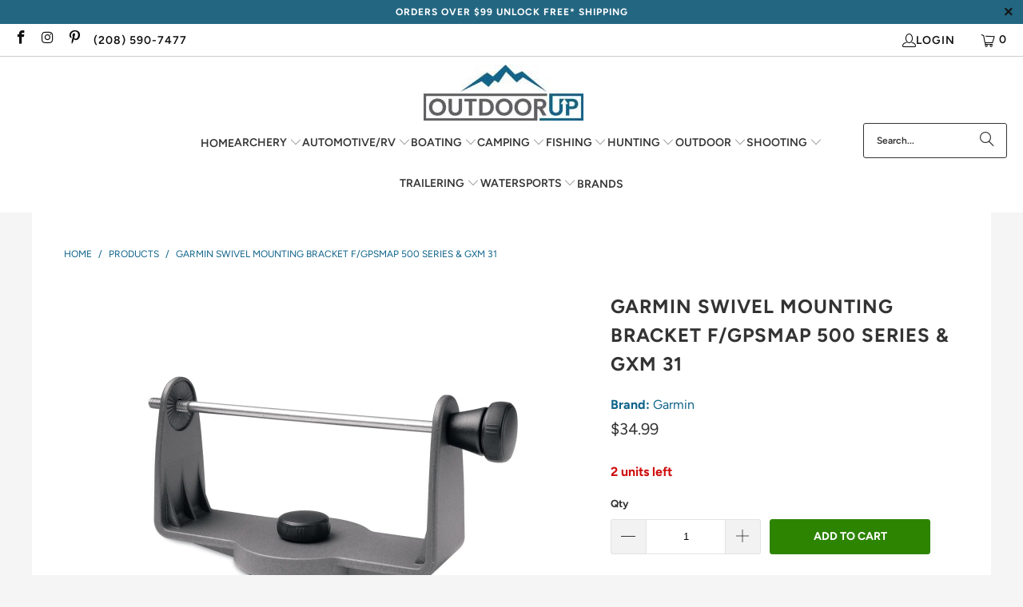

--- FILE ---
content_type: text/html; charset=utf-8
request_url: https://outdoorup.com/products/garmin-swivel-mounting-bracket-f-gpsmap-500-series-gxm-31
body_size: 33307
content:


 <!DOCTYPE html>
<html class="no-js no-touch" lang="en"> <head> <meta name="google-site-verification" content="eWf79JS8XPCWZrGGiCUgKtQbwcuPLyDY7OCceJ0hSlA" /> <script>
    window.Store = window.Store || {};
    window.Store.id = 70164218151;</script> <meta charset="utf-8"> <meta http-equiv="cleartype" content="on"> <meta name="robots" content="index,follow"> <!-- Mobile Specific Metas --> <meta name="HandheldFriendly" content="True"> <meta name="MobileOptimized" content="320"> <meta name="viewport" content="width=device-width,initial-scale=1"> <meta name="theme-color" content="#f5f5f5"> <title>
      Garmin Swivel Mounting Bracket fGPSMAP 500 Series GXM 31 - OutdoorUp</title> <meta name="description" content="Garmin Swivel Mounting Bracket fGPSMAP 500 Series GXM 31"/> <!-- Preconnect Domains --> <link rel="preconnect" href="https://cdn.shopify.com" /> <link rel="preconnect" href="https://monorail-edge.shopifysvc.com"> <link rel="dns-prefetch" href="https://productreviews.shopifycdn.com"> <!-- fallback for browsers that don't support preconnect --> <link rel="dns-prefetch" href="https://cdn.shopify.com" /> <link rel="dns-prefetch" href="https://ajax.googleapis.com" /> <!-- Preload Assets --> <link href="//outdoorup.com/cdn/shop/t/18/assets/fancybox.min.css?v=19278034316635137701700246516" as="style" rel="preload"> <link href="Liquid error (layout/theme line 61): Option 'as' is required but was not provided." as="stylesheet"> <!-- Stylesheet for Fancybox library --> <link href="//outdoorup.com/cdn/shop/t/18/assets/fancybox.min.css?v=19278034316635137701700246516" rel="stylesheet" type="text/css" media="all" /> <!-- Stylesheets for Turbo --> <link href="//outdoorup.com/cdn/shop/t/18/assets/styles.css?v=91158926232001490631768593486" rel="stylesheet" type="text/css" media="all" /> <script>
      window.lazySizesConfig = window.lazySizesConfig || {};

      lazySizesConfig.expand = 300;
      lazySizesConfig.loadHidden = false;

      /*! lazysizes - v5.2.2 - bgset plugin */
      !function(e,t){var a=function(){t(e.lazySizes),e.removeEventListener("lazyunveilread",a,!0)};t=t.bind(null,e,e.document),"object"==typeof module&&module.exports?t(require("lazysizes")):"function"==typeof define&&define.amd?define(["lazysizes"],t):e.lazySizes?a():e.addEventListener("lazyunveilread",a,!0)}(window,function(e,z,g){"use strict";var c,y,b,f,i,s,n,v,m;e.addEventListener&&(c=g.cfg,y=/\s+/g,b=/\s*\|\s+|\s+\|\s*/g,f=/^(.+?)(?:\s+\[\s*(.+?)\s*\])(?:\s+\[\s*(.+?)\s*\])?$/,i=/^\s*\(*\s*type\s*:\s*(.+?)\s*\)*\s*$/,s=/\(|\)|'/,n={contain:1,cover:1},v=function(e,t){var a;t&&((a=t.match(i))&&a[1]?e.setAttribute("type",a[1]):e.setAttribute("media",c.customMedia[t]||t))},m=function(e){var t,a,i,r;e.target._lazybgset&&(a=(t=e.target)._lazybgset,(i=t.currentSrc||t.src)&&((r=g.fire(a,"bgsetproxy",{src:i,useSrc:s.test(i)?JSON.stringify(i):i})).defaultPrevented||(a.style.backgroundImage="url("+r.detail.useSrc+")")),t._lazybgsetLoading&&(g.fire(a,"_lazyloaded",{},!1,!0),delete t._lazybgsetLoading))},addEventListener("lazybeforeunveil",function(e){var t,a,i,r,s,n,l,d,o,u;!e.defaultPrevented&&(t=e.target.getAttribute("data-bgset"))&&(o=e.target,(u=z.createElement("img")).alt="",u._lazybgsetLoading=!0,e.detail.firesLoad=!0,a=t,i=o,r=u,s=z.createElement("picture"),n=i.getAttribute(c.sizesAttr),l=i.getAttribute("data-ratio"),d=i.getAttribute("data-optimumx"),i._lazybgset&&i._lazybgset.parentNode==i&&i.removeChild(i._lazybgset),Object.defineProperty(r,"_lazybgset",{value:i,writable:!0}),Object.defineProperty(i,"_lazybgset",{value:s,writable:!0}),a=a.replace(y," ").split(b),s.style.display="none",r.className=c.lazyClass,1!=a.length||n||(n="auto"),a.forEach(function(e){var t,a=z.createElement("source");n&&"auto"!=n&&a.setAttribute("sizes",n),(t=e.match(f))?(a.setAttribute(c.srcsetAttr,t[1]),v(a,t[2]),v(a,t[3])):a.setAttribute(c.srcsetAttr,e),s.appendChild(a)}),n&&(r.setAttribute(c.sizesAttr,n),i.removeAttribute(c.sizesAttr),i.removeAttribute("sizes")),d&&r.setAttribute("data-optimumx",d),l&&r.setAttribute("data-ratio",l),s.appendChild(r),i.appendChild(s),setTimeout(function(){g.loader.unveil(u),g.rAF(function(){g.fire(u,"_lazyloaded",{},!0,!0),u.complete&&m({target:u})})}))}),z.addEventListener("load",m,!0),e.addEventListener("lazybeforesizes",function(e){var t,a,i,r;e.detail.instance==g&&e.target._lazybgset&&e.detail.dataAttr&&(t=e.target._lazybgset,i=t,r=(getComputedStyle(i)||{getPropertyValue:function(){}}).getPropertyValue("background-size"),!n[r]&&n[i.style.backgroundSize]&&(r=i.style.backgroundSize),n[a=r]&&(e.target._lazysizesParentFit=a,g.rAF(function(){e.target.setAttribute("data-parent-fit",a),e.target._lazysizesParentFit&&delete e.target._lazysizesParentFit})))},!0),z.documentElement.addEventListener("lazybeforesizes",function(e){var t,a;!e.defaultPrevented&&e.target._lazybgset&&e.detail.instance==g&&(e.detail.width=(t=e.target._lazybgset,a=g.gW(t,t.parentNode),(!t._lazysizesWidth||a>t._lazysizesWidth)&&(t._lazysizesWidth=a),t._lazysizesWidth))}))});

      /*! lazysizes - v5.2.2 */
      !function(e){var t=function(u,D,f){"use strict";var k,H;if(function(){var e;var t={lazyClass:"lazyload",loadedClass:"lazyloaded",loadingClass:"lazyloading",preloadClass:"lazypreload",errorClass:"lazyerror",autosizesClass:"lazyautosizes",srcAttr:"data-src",srcsetAttr:"data-srcset",sizesAttr:"data-sizes",minSize:40,customMedia:{},init:true,expFactor:1.5,hFac:.8,loadMode:2,loadHidden:true,ricTimeout:0,throttleDelay:125};H=u.lazySizesConfig||u.lazysizesConfig||{};for(e in t){if(!(e in H)){H[e]=t[e]}}}(),!D||!D.getElementsByClassName){return{init:function(){},cfg:H,noSupport:true}}var O=D.documentElement,a=u.HTMLPictureElement,P="addEventListener",$="getAttribute",q=u[P].bind(u),I=u.setTimeout,U=u.requestAnimationFrame||I,l=u.requestIdleCallback,j=/^picture$/i,r=["load","error","lazyincluded","_lazyloaded"],i={},G=Array.prototype.forEach,J=function(e,t){if(!i[t]){i[t]=new RegExp("(\\s|^)"+t+"(\\s|$)")}return i[t].test(e[$]("class")||"")&&i[t]},K=function(e,t){if(!J(e,t)){e.setAttribute("class",(e[$]("class")||"").trim()+" "+t)}},Q=function(e,t){var i;if(i=J(e,t)){e.setAttribute("class",(e[$]("class")||"").replace(i," "))}},V=function(t,i,e){var a=e?P:"removeEventListener";if(e){V(t,i)}r.forEach(function(e){t[a](e,i)})},X=function(e,t,i,a,r){var n=D.createEvent("Event");if(!i){i={}}i.instance=k;n.initEvent(t,!a,!r);n.detail=i;e.dispatchEvent(n);return n},Y=function(e,t){var i;if(!a&&(i=u.picturefill||H.pf)){if(t&&t.src&&!e[$]("srcset")){e.setAttribute("srcset",t.src)}i({reevaluate:true,elements:[e]})}else if(t&&t.src){e.src=t.src}},Z=function(e,t){return(getComputedStyle(e,null)||{})[t]},s=function(e,t,i){i=i||e.offsetWidth;while(i<H.minSize&&t&&!e._lazysizesWidth){i=t.offsetWidth;t=t.parentNode}return i},ee=function(){var i,a;var t=[];var r=[];var n=t;var s=function(){var e=n;n=t.length?r:t;i=true;a=false;while(e.length){e.shift()()}i=false};var e=function(e,t){if(i&&!t){e.apply(this,arguments)}else{n.push(e);if(!a){a=true;(D.hidden?I:U)(s)}}};e._lsFlush=s;return e}(),te=function(i,e){return e?function(){ee(i)}:function(){var e=this;var t=arguments;ee(function(){i.apply(e,t)})}},ie=function(e){var i;var a=0;var r=H.throttleDelay;var n=H.ricTimeout;var t=function(){i=false;a=f.now();e()};var s=l&&n>49?function(){l(t,{timeout:n});if(n!==H.ricTimeout){n=H.ricTimeout}}:te(function(){I(t)},true);return function(e){var t;if(e=e===true){n=33}if(i){return}i=true;t=r-(f.now()-a);if(t<0){t=0}if(e||t<9){s()}else{I(s,t)}}},ae=function(e){var t,i;var a=99;var r=function(){t=null;e()};var n=function(){var e=f.now()-i;if(e<a){I(n,a-e)}else{(l||r)(r)}};return function(){i=f.now();if(!t){t=I(n,a)}}},e=function(){var v,m,c,h,e;var y,z,g,p,C,b,A;var n=/^img$/i;var d=/^iframe$/i;var E="onscroll"in u&&!/(gle|ing)bot/.test(navigator.userAgent);var _=0;var w=0;var N=0;var M=-1;var x=function(e){N--;if(!e||N<0||!e.target){N=0}};var W=function(e){if(A==null){A=Z(D.body,"visibility")=="hidden"}return A||!(Z(e.parentNode,"visibility")=="hidden"&&Z(e,"visibility")=="hidden")};var S=function(e,t){var i;var a=e;var r=W(e);g-=t;b+=t;p-=t;C+=t;while(r&&(a=a.offsetParent)&&a!=D.body&&a!=O){r=(Z(a,"opacity")||1)>0;if(r&&Z(a,"overflow")!="visible"){i=a.getBoundingClientRect();r=C>i.left&&p<i.right&&b>i.top-1&&g<i.bottom+1}}return r};var t=function(){var e,t,i,a,r,n,s,l,o,u,f,c;var d=k.elements;if((h=H.loadMode)&&N<8&&(e=d.length)){t=0;M++;for(;t<e;t++){if(!d[t]||d[t]._lazyRace){continue}if(!E||k.prematureUnveil&&k.prematureUnveil(d[t])){R(d[t]);continue}if(!(l=d[t][$]("data-expand"))||!(n=l*1)){n=w}if(!u){u=!H.expand||H.expand<1?O.clientHeight>500&&O.clientWidth>500?500:370:H.expand;k._defEx=u;f=u*H.expFactor;c=H.hFac;A=null;if(w<f&&N<1&&M>2&&h>2&&!D.hidden){w=f;M=0}else if(h>1&&M>1&&N<6){w=u}else{w=_}}if(o!==n){y=innerWidth+n*c;z=innerHeight+n;s=n*-1;o=n}i=d[t].getBoundingClientRect();if((b=i.bottom)>=s&&(g=i.top)<=z&&(C=i.right)>=s*c&&(p=i.left)<=y&&(b||C||p||g)&&(H.loadHidden||W(d[t]))&&(m&&N<3&&!l&&(h<3||M<4)||S(d[t],n))){R(d[t]);r=true;if(N>9){break}}else if(!r&&m&&!a&&N<4&&M<4&&h>2&&(v[0]||H.preloadAfterLoad)&&(v[0]||!l&&(b||C||p||g||d[t][$](H.sizesAttr)!="auto"))){a=v[0]||d[t]}}if(a&&!r){R(a)}}};var i=ie(t);var B=function(e){var t=e.target;if(t._lazyCache){delete t._lazyCache;return}x(e);K(t,H.loadedClass);Q(t,H.loadingClass);V(t,L);X(t,"lazyloaded")};var a=te(B);var L=function(e){a({target:e.target})};var T=function(t,i){try{t.contentWindow.location.replace(i)}catch(e){t.src=i}};var F=function(e){var t;var i=e[$](H.srcsetAttr);if(t=H.customMedia[e[$]("data-media")||e[$]("media")]){e.setAttribute("media",t)}if(i){e.setAttribute("srcset",i)}};var s=te(function(t,e,i,a,r){var n,s,l,o,u,f;if(!(u=X(t,"lazybeforeunveil",e)).defaultPrevented){if(a){if(i){K(t,H.autosizesClass)}else{t.setAttribute("sizes",a)}}s=t[$](H.srcsetAttr);n=t[$](H.srcAttr);if(r){l=t.parentNode;o=l&&j.test(l.nodeName||"")}f=e.firesLoad||"src"in t&&(s||n||o);u={target:t};K(t,H.loadingClass);if(f){clearTimeout(c);c=I(x,2500);V(t,L,true)}if(o){G.call(l.getElementsByTagName("source"),F)}if(s){t.setAttribute("srcset",s)}else if(n&&!o){if(d.test(t.nodeName)){T(t,n)}else{t.src=n}}if(r&&(s||o)){Y(t,{src:n})}}if(t._lazyRace){delete t._lazyRace}Q(t,H.lazyClass);ee(function(){var e=t.complete&&t.naturalWidth>1;if(!f||e){if(e){K(t,"ls-is-cached")}B(u);t._lazyCache=true;I(function(){if("_lazyCache"in t){delete t._lazyCache}},9)}if(t.loading=="lazy"){N--}},true)});var R=function(e){if(e._lazyRace){return}var t;var i=n.test(e.nodeName);var a=i&&(e[$](H.sizesAttr)||e[$]("sizes"));var r=a=="auto";if((r||!m)&&i&&(e[$]("src")||e.srcset)&&!e.complete&&!J(e,H.errorClass)&&J(e,H.lazyClass)){return}t=X(e,"lazyunveilread").detail;if(r){re.updateElem(e,true,e.offsetWidth)}e._lazyRace=true;N++;s(e,t,r,a,i)};var r=ae(function(){H.loadMode=3;i()});var l=function(){if(H.loadMode==3){H.loadMode=2}r()};var o=function(){if(m){return}if(f.now()-e<999){I(o,999);return}m=true;H.loadMode=3;i();q("scroll",l,true)};return{_:function(){e=f.now();k.elements=D.getElementsByClassName(H.lazyClass);v=D.getElementsByClassName(H.lazyClass+" "+H.preloadClass);q("scroll",i,true);q("resize",i,true);q("pageshow",function(e){if(e.persisted){var t=D.querySelectorAll("."+H.loadingClass);if(t.length&&t.forEach){U(function(){t.forEach(function(e){if(e.complete){R(e)}})})}}});if(u.MutationObserver){new MutationObserver(i).observe(O,{childList:true,subtree:true,attributes:true})}else{O[P]("DOMNodeInserted",i,true);O[P]("DOMAttrModified",i,true);setInterval(i,999)}q("hashchange",i,true);["focus","mouseover","click","load","transitionend","animationend"].forEach(function(e){D[P](e,i,true)});if(/d$|^c/.test(D.readyState)){o()}else{q("load",o);D[P]("DOMContentLoaded",i);I(o,2e4)}if(k.elements.length){t();ee._lsFlush()}else{i()}},checkElems:i,unveil:R,_aLSL:l}}(),re=function(){var i;var n=te(function(e,t,i,a){var r,n,s;e._lazysizesWidth=a;a+="px";e.setAttribute("sizes",a);if(j.test(t.nodeName||"")){r=t.getElementsByTagName("source");for(n=0,s=r.length;n<s;n++){r[n].setAttribute("sizes",a)}}if(!i.detail.dataAttr){Y(e,i.detail)}});var a=function(e,t,i){var a;var r=e.parentNode;if(r){i=s(e,r,i);a=X(e,"lazybeforesizes",{width:i,dataAttr:!!t});if(!a.defaultPrevented){i=a.detail.width;if(i&&i!==e._lazysizesWidth){n(e,r,a,i)}}}};var e=function(){var e;var t=i.length;if(t){e=0;for(;e<t;e++){a(i[e])}}};var t=ae(e);return{_:function(){i=D.getElementsByClassName(H.autosizesClass);q("resize",t)},checkElems:t,updateElem:a}}(),t=function(){if(!t.i&&D.getElementsByClassName){t.i=true;re._();e._()}};return I(function(){H.init&&t()}),k={cfg:H,autoSizer:re,loader:e,init:t,uP:Y,aC:K,rC:Q,hC:J,fire:X,gW:s,rAF:ee}}(e,e.document,Date);e.lazySizes=t,"object"==typeof module&&module.exports&&(module.exports=t)}("undefined"!=typeof window?window:{});</script> <!-- Icons --> <link rel="shortcut icon" type="image/x-icon" href="//outdoorup.com/cdn/shop/files/apple-touch-icon_180x180.png?v=1677305551"> <link rel="apple-touch-icon" href="//outdoorup.com/cdn/shop/files/apple-touch-icon_180x180.png?v=1677305551"/> <link rel="apple-touch-icon" sizes="57x57" href="//outdoorup.com/cdn/shop/files/apple-touch-icon_57x57.png?v=1677305551"/> <link rel="apple-touch-icon" sizes="60x60" href="//outdoorup.com/cdn/shop/files/apple-touch-icon_60x60.png?v=1677305551"/> <link rel="apple-touch-icon" sizes="72x72" href="//outdoorup.com/cdn/shop/files/apple-touch-icon_72x72.png?v=1677305551"/> <link rel="apple-touch-icon" sizes="76x76" href="//outdoorup.com/cdn/shop/files/apple-touch-icon_76x76.png?v=1677305551"/> <link rel="apple-touch-icon" sizes="114x114" href="//outdoorup.com/cdn/shop/files/apple-touch-icon_114x114.png?v=1677305551"/> <link rel="apple-touch-icon" sizes="180x180" href="//outdoorup.com/cdn/shop/files/apple-touch-icon_180x180.png?v=1677305551"/> <link rel="apple-touch-icon" sizes="228x228" href="//outdoorup.com/cdn/shop/files/apple-touch-icon_228x228.png?v=1677305551"/> <link rel="canonical" href="https://outdoorup.com/products/garmin-swivel-mounting-bracket-f-gpsmap-500-series-gxm-31"/> <script src="//outdoorup.com/cdn/shop/t/18/assets/jquery.min.js?v=81049236547974671631690394566" defer></script> <script>
      window.PXUTheme = window.PXUTheme || {};
      window.PXUTheme.version = '9.1.0-pre.0';
      window.PXUTheme.name = 'Turbo';</script>
    


    
<template id="price-ui"><span class="price " data-price></span><span class="compare-at-price" data-compare-at-price></span><span class="unit-pricing" data-unit-pricing></span></template> <template id="price-ui-badge"><div class="price-ui-badge__sticker price-ui-badge__sticker--"> <span class="price-ui-badge__sticker-text" data-badge></span></div></template> <template id="price-ui__price"><span class="money" data-price></span></template> <template id="price-ui__price-range"><span class="price-min" data-price-min><span class="money" data-price></span></span> - <span class="price-max" data-price-max><span class="money" data-price></span></span></template> <template id="price-ui__unit-pricing"><span class="unit-quantity" data-unit-quantity></span> | <span class="unit-price" data-unit-price><span class="money" data-price></span></span> / <span class="unit-measurement" data-unit-measurement></span></template> <template id="price-ui-badge__percent-savings-range">Save up to <span data-price-percent></span>%</template> <template id="price-ui-badge__percent-savings">Save <span data-price-percent></span>%</template> <template id="price-ui-badge__price-savings-range">Save up to <span class="money" data-price></span></template> <template id="price-ui-badge__price-savings">Save <span class="money" data-price></span></template> <template id="price-ui-badge__on-sale">Sale</template> <template id="price-ui-badge__sold-out">Sold out</template> <template id="price-ui-badge__in-stock">In stock</template> <script>
      
window.PXUTheme = window.PXUTheme || {};


window.PXUTheme.theme_settings = {};
window.PXUTheme.currency = {};
window.PXUTheme.routes = window.PXUTheme.routes || {};


window.PXUTheme.theme_settings.display_tos_checkbox = false;
window.PXUTheme.theme_settings.go_to_checkout = false;
window.PXUTheme.theme_settings.cart_action = "ajax";
window.PXUTheme.theme_settings.cart_shipping_calculator = false;


window.PXUTheme.theme_settings.collection_swatches = false;
window.PXUTheme.theme_settings.collection_secondary_image = false;


window.PXUTheme.currency.show_multiple_currencies = false;
window.PXUTheme.currency.shop_currency = "USD";
window.PXUTheme.currency.default_currency = "USD";
window.PXUTheme.currency.display_format = "money_format";
window.PXUTheme.currency.money_format = "${{amount}}";
window.PXUTheme.currency.money_format_no_currency = "${{amount}}";
window.PXUTheme.currency.money_format_currency = "${{amount}} USD";
window.PXUTheme.currency.native_multi_currency = false;
window.PXUTheme.currency.iso_code = "USD";
window.PXUTheme.currency.symbol = "$";


window.PXUTheme.theme_settings.display_inventory_left = true;
window.PXUTheme.theme_settings.inventory_threshold = 10;
window.PXUTheme.theme_settings.limit_quantity = true;


window.PXUTheme.theme_settings.menu_position = "inline";


window.PXUTheme.theme_settings.newsletter_popup = false;
window.PXUTheme.theme_settings.newsletter_popup_days = "7";
window.PXUTheme.theme_settings.newsletter_popup_mobile = false;
window.PXUTheme.theme_settings.newsletter_popup_seconds = 8;


window.PXUTheme.theme_settings.pagination_type = "basic_pagination";


window.PXUTheme.theme_settings.enable_shopify_collection_badges = true;
window.PXUTheme.theme_settings.quick_shop_thumbnail_position = "bottom-thumbnails";
window.PXUTheme.theme_settings.product_form_style = "swatches";
window.PXUTheme.theme_settings.sale_banner_enabled = true;
window.PXUTheme.theme_settings.display_savings = true;
window.PXUTheme.theme_settings.display_sold_out_price = true;
window.PXUTheme.theme_settings.free_text = "Free";
window.PXUTheme.theme_settings.video_looping = false;
window.PXUTheme.theme_settings.quick_shop_style = "popup";
window.PXUTheme.theme_settings.hover_enabled = false;


window.PXUTheme.routes.cart_url = "/cart";
window.PXUTheme.routes.root_url = "/";
window.PXUTheme.routes.search_url = "/search";
window.PXUTheme.routes.all_products_collection_url = "/collections/all";
window.PXUTheme.routes.product_recommendations_url = "/recommendations/products";
window.PXUTheme.routes.predictive_search_url = "/search/suggest";


window.PXUTheme.theme_settings.image_loading_style = "blur-up";


window.PXUTheme.theme_settings.enable_autocomplete = true;


window.PXUTheme.theme_settings.page_dots_enabled = false;
window.PXUTheme.theme_settings.slideshow_arrow_size = "light";


window.PXUTheme.theme_settings.quick_shop_enabled = true;


window.PXUTheme.translation = {};


window.PXUTheme.translation.agree_to_terms_warning = "You must agree with the terms and conditions to checkout.";
window.PXUTheme.translation.one_item_left = "item left";
window.PXUTheme.translation.items_left_text = "units left";
window.PXUTheme.translation.cart_savings_text = "Total Savings";
window.PXUTheme.translation.cart_discount_text = "Discount";
window.PXUTheme.translation.cart_subtotal_text = "Subtotal";
window.PXUTheme.translation.cart_remove_text = "Remove";
window.PXUTheme.translation.cart_free_text = "Free";


window.PXUTheme.translation.newsletter_success_text = "Thank you for joining our mailing list!";


window.PXUTheme.translation.notify_email = "Enter your email address...";
window.PXUTheme.translation.notify_email_value = "Translation missing: en.contact.fields.email";
window.PXUTheme.translation.notify_email_send = "Send";
window.PXUTheme.translation.notify_message_first = "Please notify me when ";
window.PXUTheme.translation.notify_message_last = " becomes available - ";
window.PXUTheme.translation.notify_success_text = "Thanks! We will notify you when this product becomes available!";


window.PXUTheme.translation.add_to_cart = "Add to Cart";
window.PXUTheme.translation.coming_soon_text = "Coming Soon";
window.PXUTheme.translation.sold_out_text = "Sold Out";
window.PXUTheme.translation.sale_text = "Sale";
window.PXUTheme.translation.savings_text = "You Save";
window.PXUTheme.translation.from_text = "from";
window.PXUTheme.translation.new_text = "New";
window.PXUTheme.translation.pre_order_text = "Pre-Order";
window.PXUTheme.translation.unavailable_text = "Unavailable";


window.PXUTheme.translation.all_results = "View all results";
window.PXUTheme.translation.no_results = "Sorry, no results!";


window.PXUTheme.media_queries = {};
window.PXUTheme.media_queries.small = window.matchMedia( "(max-width: 480px)" );
window.PXUTheme.media_queries.medium = window.matchMedia( "(max-width: 798px)" );
window.PXUTheme.media_queries.large = window.matchMedia( "(min-width: 799px)" );
window.PXUTheme.media_queries.larger = window.matchMedia( "(min-width: 960px)" );
window.PXUTheme.media_queries.xlarge = window.matchMedia( "(min-width: 1200px)" );
window.PXUTheme.media_queries.ie10 = window.matchMedia( "all and (-ms-high-contrast: none), (-ms-high-contrast: active)" );
window.PXUTheme.media_queries.tablet = window.matchMedia( "only screen and (min-width: 799px) and (max-width: 1024px)" );
window.PXUTheme.media_queries.mobile_and_tablet = window.matchMedia( "(max-width: 1024px)" );</script> <script src="//outdoorup.com/cdn/shop/t/18/assets/vendors.min.js?v=78325671063684136391700246477" defer></script> <script src="//outdoorup.com/cdn/shop/t/18/assets/sections.min.js?v=107159110759830889801690394566" defer></script> <script src="//outdoorup.com/cdn/shop/t/18/assets/utilities.min.js?v=141807055788052661051690394566" defer></script> <script src="//outdoorup.com/cdn/shop/t/18/assets/app.min.js?v=7250447927703080201690394566" defer></script> <script src="//outdoorup.com/cdn/shop/t/18/assets/instantclick.min.js?v=20092422000980684151690394566" data-no-instant defer></script> <script data-no-instant>
        window.addEventListener('DOMContentLoaded', function() {

          function inIframe() {
            try {
              return window.self !== window.top;
            } catch (e) {
              return true;
            }
          }

          if (!inIframe()){
            InstantClick.on('change', function() {

              $('head script[src*="shopify"]').each(function() {
                var script = document.createElement('script');
                script.type = 'text/javascript';
                script.src = $(this).attr('src');

                $('body').append(script);
              });

              $('body').removeClass('fancybox-active');
              $.fancybox.destroy();

              InstantClick.init();

            });
          }
        });</script> <script></script> <script>window.performance && window.performance.mark && window.performance.mark('shopify.content_for_header.start');</script><meta name="google-site-verification" content="_DMGTEb7FZIcIOEd8HDGOCbHeu6s_X2tu0rGz9ePihc">
<meta id="shopify-digital-wallet" name="shopify-digital-wallet" content="/70164218151/digital_wallets/dialog">
<meta name="shopify-checkout-api-token" content="51f80c2046623a285397503ef01b184e">
<meta id="in-context-paypal-metadata" data-shop-id="70164218151" data-venmo-supported="false" data-environment="production" data-locale="en_US" data-paypal-v4="true" data-currency="USD">
<link rel="alternate" type="application/json+oembed" href="https://outdoorup.com/products/garmin-swivel-mounting-bracket-f-gpsmap-500-series-gxm-31.oembed">
<script async="async" src="/checkouts/internal/preloads.js?locale=en-US"></script>
<link rel="preconnect" href="https://shop.app" crossorigin="anonymous">
<script async="async" src="https://shop.app/checkouts/internal/preloads.js?locale=en-US&shop_id=70164218151" crossorigin="anonymous"></script>
<script id="apple-pay-shop-capabilities" type="application/json">{"shopId":70164218151,"countryCode":"US","currencyCode":"USD","merchantCapabilities":["supports3DS"],"merchantId":"gid:\/\/shopify\/Shop\/70164218151","merchantName":"OutdoorUp","requiredBillingContactFields":["postalAddress","email","phone"],"requiredShippingContactFields":["postalAddress","email","phone"],"shippingType":"shipping","supportedNetworks":["visa","masterCard","amex","discover","elo","jcb"],"total":{"type":"pending","label":"OutdoorUp","amount":"1.00"},"shopifyPaymentsEnabled":true,"supportsSubscriptions":true}</script>
<script id="shopify-features" type="application/json">{"accessToken":"51f80c2046623a285397503ef01b184e","betas":["rich-media-storefront-analytics"],"domain":"outdoorup.com","predictiveSearch":true,"shopId":70164218151,"locale":"en"}</script>
<script>var Shopify = Shopify || {};
Shopify.shop = "outdoorup.myshopify.com";
Shopify.locale = "en";
Shopify.currency = {"active":"USD","rate":"1.0"};
Shopify.country = "US";
Shopify.theme = {"name":"OutdoorUp Prod OOTS Turbo 9.1.0","id":155287060775,"schema_name":"Turbo","schema_version":"9.1.0","theme_store_id":null,"role":"main"};
Shopify.theme.handle = "null";
Shopify.theme.style = {"id":null,"handle":null};
Shopify.cdnHost = "outdoorup.com/cdn";
Shopify.routes = Shopify.routes || {};
Shopify.routes.root = "/";</script>
<script type="module">!function(o){(o.Shopify=o.Shopify||{}).modules=!0}(window);</script>
<script>!function(o){function n(){var o=[];function n(){o.push(Array.prototype.slice.apply(arguments))}return n.q=o,n}var t=o.Shopify=o.Shopify||{};t.loadFeatures=n(),t.autoloadFeatures=n()}(window);</script>
<script>
  window.ShopifyPay = window.ShopifyPay || {};
  window.ShopifyPay.apiHost = "shop.app\/pay";
  window.ShopifyPay.redirectState = null;
</script>
<script id="shop-js-analytics" type="application/json">{"pageType":"product"}</script>
<script defer="defer" async type="module" src="//outdoorup.com/cdn/shopifycloud/shop-js/modules/v2/client.init-shop-cart-sync_BT-GjEfc.en.esm.js"></script>
<script defer="defer" async type="module" src="//outdoorup.com/cdn/shopifycloud/shop-js/modules/v2/chunk.common_D58fp_Oc.esm.js"></script>
<script defer="defer" async type="module" src="//outdoorup.com/cdn/shopifycloud/shop-js/modules/v2/chunk.modal_xMitdFEc.esm.js"></script>
<script type="module">
  await import("//outdoorup.com/cdn/shopifycloud/shop-js/modules/v2/client.init-shop-cart-sync_BT-GjEfc.en.esm.js");
await import("//outdoorup.com/cdn/shopifycloud/shop-js/modules/v2/chunk.common_D58fp_Oc.esm.js");
await import("//outdoorup.com/cdn/shopifycloud/shop-js/modules/v2/chunk.modal_xMitdFEc.esm.js");

  window.Shopify.SignInWithShop?.initShopCartSync?.({"fedCMEnabled":true,"windoidEnabled":true});

</script>
<script defer="defer" async type="module" src="//outdoorup.com/cdn/shopifycloud/shop-js/modules/v2/client.payment-terms_Ci9AEqFq.en.esm.js"></script>
<script defer="defer" async type="module" src="//outdoorup.com/cdn/shopifycloud/shop-js/modules/v2/chunk.common_D58fp_Oc.esm.js"></script>
<script defer="defer" async type="module" src="//outdoorup.com/cdn/shopifycloud/shop-js/modules/v2/chunk.modal_xMitdFEc.esm.js"></script>
<script type="module">
  await import("//outdoorup.com/cdn/shopifycloud/shop-js/modules/v2/client.payment-terms_Ci9AEqFq.en.esm.js");
await import("//outdoorup.com/cdn/shopifycloud/shop-js/modules/v2/chunk.common_D58fp_Oc.esm.js");
await import("//outdoorup.com/cdn/shopifycloud/shop-js/modules/v2/chunk.modal_xMitdFEc.esm.js");

  
</script>
<script>
  window.Shopify = window.Shopify || {};
  if (!window.Shopify.featureAssets) window.Shopify.featureAssets = {};
  window.Shopify.featureAssets['shop-js'] = {"shop-cart-sync":["modules/v2/client.shop-cart-sync_DZOKe7Ll.en.esm.js","modules/v2/chunk.common_D58fp_Oc.esm.js","modules/v2/chunk.modal_xMitdFEc.esm.js"],"init-fed-cm":["modules/v2/client.init-fed-cm_B6oLuCjv.en.esm.js","modules/v2/chunk.common_D58fp_Oc.esm.js","modules/v2/chunk.modal_xMitdFEc.esm.js"],"shop-cash-offers":["modules/v2/client.shop-cash-offers_D2sdYoxE.en.esm.js","modules/v2/chunk.common_D58fp_Oc.esm.js","modules/v2/chunk.modal_xMitdFEc.esm.js"],"shop-login-button":["modules/v2/client.shop-login-button_QeVjl5Y3.en.esm.js","modules/v2/chunk.common_D58fp_Oc.esm.js","modules/v2/chunk.modal_xMitdFEc.esm.js"],"pay-button":["modules/v2/client.pay-button_DXTOsIq6.en.esm.js","modules/v2/chunk.common_D58fp_Oc.esm.js","modules/v2/chunk.modal_xMitdFEc.esm.js"],"shop-button":["modules/v2/client.shop-button_DQZHx9pm.en.esm.js","modules/v2/chunk.common_D58fp_Oc.esm.js","modules/v2/chunk.modal_xMitdFEc.esm.js"],"avatar":["modules/v2/client.avatar_BTnouDA3.en.esm.js"],"init-windoid":["modules/v2/client.init-windoid_CR1B-cfM.en.esm.js","modules/v2/chunk.common_D58fp_Oc.esm.js","modules/v2/chunk.modal_xMitdFEc.esm.js"],"init-shop-for-new-customer-accounts":["modules/v2/client.init-shop-for-new-customer-accounts_C_vY_xzh.en.esm.js","modules/v2/client.shop-login-button_QeVjl5Y3.en.esm.js","modules/v2/chunk.common_D58fp_Oc.esm.js","modules/v2/chunk.modal_xMitdFEc.esm.js"],"init-shop-email-lookup-coordinator":["modules/v2/client.init-shop-email-lookup-coordinator_BI7n9ZSv.en.esm.js","modules/v2/chunk.common_D58fp_Oc.esm.js","modules/v2/chunk.modal_xMitdFEc.esm.js"],"init-shop-cart-sync":["modules/v2/client.init-shop-cart-sync_BT-GjEfc.en.esm.js","modules/v2/chunk.common_D58fp_Oc.esm.js","modules/v2/chunk.modal_xMitdFEc.esm.js"],"shop-toast-manager":["modules/v2/client.shop-toast-manager_DiYdP3xc.en.esm.js","modules/v2/chunk.common_D58fp_Oc.esm.js","modules/v2/chunk.modal_xMitdFEc.esm.js"],"init-customer-accounts":["modules/v2/client.init-customer-accounts_D9ZNqS-Q.en.esm.js","modules/v2/client.shop-login-button_QeVjl5Y3.en.esm.js","modules/v2/chunk.common_D58fp_Oc.esm.js","modules/v2/chunk.modal_xMitdFEc.esm.js"],"init-customer-accounts-sign-up":["modules/v2/client.init-customer-accounts-sign-up_iGw4briv.en.esm.js","modules/v2/client.shop-login-button_QeVjl5Y3.en.esm.js","modules/v2/chunk.common_D58fp_Oc.esm.js","modules/v2/chunk.modal_xMitdFEc.esm.js"],"shop-follow-button":["modules/v2/client.shop-follow-button_CqMgW2wH.en.esm.js","modules/v2/chunk.common_D58fp_Oc.esm.js","modules/v2/chunk.modal_xMitdFEc.esm.js"],"checkout-modal":["modules/v2/client.checkout-modal_xHeaAweL.en.esm.js","modules/v2/chunk.common_D58fp_Oc.esm.js","modules/v2/chunk.modal_xMitdFEc.esm.js"],"shop-login":["modules/v2/client.shop-login_D91U-Q7h.en.esm.js","modules/v2/chunk.common_D58fp_Oc.esm.js","modules/v2/chunk.modal_xMitdFEc.esm.js"],"lead-capture":["modules/v2/client.lead-capture_BJmE1dJe.en.esm.js","modules/v2/chunk.common_D58fp_Oc.esm.js","modules/v2/chunk.modal_xMitdFEc.esm.js"],"payment-terms":["modules/v2/client.payment-terms_Ci9AEqFq.en.esm.js","modules/v2/chunk.common_D58fp_Oc.esm.js","modules/v2/chunk.modal_xMitdFEc.esm.js"]};
</script>
<script>(function() {
  var isLoaded = false;
  function asyncLoad() {
    if (isLoaded) return;
    isLoaded = true;
    var urls = ["\/\/cdn.shopify.com\/proxy\/537b4d4d255bfb0a05006cbfc214045ad1f363676c3848d0247a0f20888930a2\/bingshoppingtool-t2app-prod.trafficmanager.net\/uet\/tracking_script?shop=outdoorup.myshopify.com\u0026sp-cache-control=cHVibGljLCBtYXgtYWdlPTkwMA"];
    for (var i = 0; i <urls.length; i++) {
      var s = document.createElement('script');
      s.type = 'text/javascript';
      s.async = true;
      s.src = urls[i];
      var x = document.getElementsByTagName('script')[0];
      x.parentNode.insertBefore(s, x);
    }
  };
  if(window.attachEvent) {
    window.attachEvent('onload', asyncLoad);
  } else {
    window.addEventListener('load', asyncLoad, false);
  }
})();</script>
<script id="__st">var __st={"a":70164218151,"offset":-28800,"reqid":"99ac9743-2024-41bd-84be-2155977fd7c9-1769407670","pageurl":"outdoorup.com\/products\/garmin-swivel-mounting-bracket-f-gpsmap-500-series-gxm-31","u":"1bdae2df72c0","p":"product","rtyp":"product","rid":8077838418215};</script>
<script>window.ShopifyPaypalV4VisibilityTracking = true;</script>
<script id="captcha-bootstrap">!function(){'use strict';const t='contact',e='account',n='new_comment',o=[[t,t],['blogs',n],['comments',n],[t,'customer']],c=[[e,'customer_login'],[e,'guest_login'],[e,'recover_customer_password'],[e,'create_customer']],r=t=>t.map((([t,e])=>`form[action*='/${t}']:not([data-nocaptcha='true']) input[name='form_type'][value='${e}']`)).join(','),a=t=>()=>t?[...document.querySelectorAll(t)].map((t=>t.form)):[];function s(){const t=[...o],e=r(t);return a(e)}const i='password',u='form_key',d=['recaptcha-v3-token','g-recaptcha-response','h-captcha-response',i],f=()=>{try{return window.sessionStorage}catch{return}},m='__shopify_v',_=t=>t.elements[u];function p(t,e,n=!1){try{const o=window.sessionStorage,c=JSON.parse(o.getItem(e)),{data:r}=function(t){const{data:e,action:n}=t;return t[m]||n?{data:e,action:n}:{data:t,action:n}}(c);for(const[e,n]of Object.entries(r))t.elements[e]&&(t.elements[e].value=n);n&&o.removeItem(e)}catch(o){console.error('form repopulation failed',{error:o})}}const l='form_type',E='cptcha';function T(t){t.dataset[E]=!0}const w=window,h=w.document,L='Shopify',v='ce_forms',y='captcha';let A=!1;((t,e)=>{const n=(g='f06e6c50-85a8-45c8-87d0-21a2b65856fe',I='https://cdn.shopify.com/shopifycloud/storefront-forms-hcaptcha/ce_storefront_forms_captcha_hcaptcha.v1.5.2.iife.js',D={infoText:'Protected by hCaptcha',privacyText:'Privacy',termsText:'Terms'},(t,e,n)=>{const o=w[L][v],c=o.bindForm;if(c)return c(t,g,e,D).then(n);var r;o.q.push([[t,g,e,D],n]),r=I,A||(h.body.append(Object.assign(h.createElement('script'),{id:'captcha-provider',async:!0,src:r})),A=!0)});var g,I,D;w[L]=w[L]||{},w[L][v]=w[L][v]||{},w[L][v].q=[],w[L][y]=w[L][y]||{},w[L][y].protect=function(t,e){n(t,void 0,e),T(t)},Object.freeze(w[L][y]),function(t,e,n,w,h,L){const[v,y,A,g]=function(t,e,n){const i=e?o:[],u=t?c:[],d=[...i,...u],f=r(d),m=r(i),_=r(d.filter((([t,e])=>n.includes(e))));return[a(f),a(m),a(_),s()]}(w,h,L),I=t=>{const e=t.target;return e instanceof HTMLFormElement?e:e&&e.form},D=t=>v().includes(t);t.addEventListener('submit',(t=>{const e=I(t);if(!e)return;const n=D(e)&&!e.dataset.hcaptchaBound&&!e.dataset.recaptchaBound,o=_(e),c=g().includes(e)&&(!o||!o.value);(n||c)&&t.preventDefault(),c&&!n&&(function(t){try{if(!f())return;!function(t){const e=f();if(!e)return;const n=_(t);if(!n)return;const o=n.value;o&&e.removeItem(o)}(t);const e=Array.from(Array(32),(()=>Math.random().toString(36)[2])).join('');!function(t,e){_(t)||t.append(Object.assign(document.createElement('input'),{type:'hidden',name:u})),t.elements[u].value=e}(t,e),function(t,e){const n=f();if(!n)return;const o=[...t.querySelectorAll(`input[type='${i}']`)].map((({name:t})=>t)),c=[...d,...o],r={};for(const[a,s]of new FormData(t).entries())c.includes(a)||(r[a]=s);n.setItem(e,JSON.stringify({[m]:1,action:t.action,data:r}))}(t,e)}catch(e){console.error('failed to persist form',e)}}(e),e.submit())}));const S=(t,e)=>{t&&!t.dataset[E]&&(n(t,e.some((e=>e===t))),T(t))};for(const o of['focusin','change'])t.addEventListener(o,(t=>{const e=I(t);D(e)&&S(e,y())}));const B=e.get('form_key'),M=e.get(l),P=B&&M;t.addEventListener('DOMContentLoaded',(()=>{const t=y();if(P)for(const e of t)e.elements[l].value===M&&p(e,B);[...new Set([...A(),...v().filter((t=>'true'===t.dataset.shopifyCaptcha))])].forEach((e=>S(e,t)))}))}(h,new URLSearchParams(w.location.search),n,t,e,['guest_login'])})(!0,!0)}();</script>
<script integrity="sha256-4kQ18oKyAcykRKYeNunJcIwy7WH5gtpwJnB7kiuLZ1E=" data-source-attribution="shopify.loadfeatures" defer="defer" src="//outdoorup.com/cdn/shopifycloud/storefront/assets/storefront/load_feature-a0a9edcb.js" crossorigin="anonymous"></script>
<script crossorigin="anonymous" defer="defer" src="//outdoorup.com/cdn/shopifycloud/storefront/assets/shopify_pay/storefront-65b4c6d7.js?v=20250812"></script>
<script data-source-attribution="shopify.dynamic_checkout.dynamic.init">var Shopify=Shopify||{};Shopify.PaymentButton=Shopify.PaymentButton||{isStorefrontPortableWallets:!0,init:function(){window.Shopify.PaymentButton.init=function(){};var t=document.createElement("script");t.src="https://outdoorup.com/cdn/shopifycloud/portable-wallets/latest/portable-wallets.en.js",t.type="module",document.head.appendChild(t)}};
</script>
<script data-source-attribution="shopify.dynamic_checkout.buyer_consent">
  function portableWalletsHideBuyerConsent(e){var t=document.getElementById("shopify-buyer-consent"),n=document.getElementById("shopify-subscription-policy-button");t&&n&&(t.classList.add("hidden"),t.setAttribute("aria-hidden","true"),n.removeEventListener("click",e))}function portableWalletsShowBuyerConsent(e){var t=document.getElementById("shopify-buyer-consent"),n=document.getElementById("shopify-subscription-policy-button");t&&n&&(t.classList.remove("hidden"),t.removeAttribute("aria-hidden"),n.addEventListener("click",e))}window.Shopify?.PaymentButton&&(window.Shopify.PaymentButton.hideBuyerConsent=portableWalletsHideBuyerConsent,window.Shopify.PaymentButton.showBuyerConsent=portableWalletsShowBuyerConsent);
</script>
<script data-source-attribution="shopify.dynamic_checkout.cart.bootstrap">document.addEventListener("DOMContentLoaded",(function(){function t(){return document.querySelector("shopify-accelerated-checkout-cart, shopify-accelerated-checkout")}if(t())Shopify.PaymentButton.init();else{new MutationObserver((function(e,n){t()&&(Shopify.PaymentButton.init(),n.disconnect())})).observe(document.body,{childList:!0,subtree:!0})}}));
</script>
<link id="shopify-accelerated-checkout-styles" rel="stylesheet" media="screen" href="https://outdoorup.com/cdn/shopifycloud/portable-wallets/latest/accelerated-checkout-backwards-compat.css" crossorigin="anonymous">
<style id="shopify-accelerated-checkout-cart">
        #shopify-buyer-consent {
  margin-top: 1em;
  display: inline-block;
  width: 100%;
}

#shopify-buyer-consent.hidden {
  display: none;
}

#shopify-subscription-policy-button {
  background: none;
  border: none;
  padding: 0;
  text-decoration: underline;
  font-size: inherit;
  cursor: pointer;
}

#shopify-subscription-policy-button::before {
  box-shadow: none;
}

      </style>

<script>window.performance && window.performance.mark && window.performance.mark('shopify.content_for_header.end');</script>

    

<meta name="author" content="OutdoorUp">
<meta property="og:url" content="https://outdoorup.com/products/garmin-swivel-mounting-bracket-f-gpsmap-500-series-gxm-31">
<meta property="og:site_name" content="OutdoorUp"> <meta property="og:type" content="product"> <meta property="og:title" content="Garmin Swivel Mounting Bracket f/GPSMAP 500 Series &amp; GXM 31"> <meta property="og:image" content="https://outdoorup.com/cdn/shop/products/Garmin-Swivel-Mounting-Bracket-f-GPSMAP-500-Series-GXM-31-45_600x.jpg?v=1679156970"> <meta property="og:image:secure_url" content="https://outdoorup.com/cdn/shop/products/Garmin-Swivel-Mounting-Bracket-f-GPSMAP-500-Series-GXM-31-45_600x.jpg?v=1679156970"> <meta property="og:image:width" content="1000"> <meta property="og:image:height" content="1000"> <meta property="product:price:amount" content="34.99"> <meta property="product:price:currency" content="USD"> <meta property="og:description" content="Garmin Swivel Mounting Bracket fGPSMAP 500 Series GXM 31">




<meta name="twitter:card" content="summary"> <meta name="twitter:title" content="Garmin Swivel Mounting Bracket f/GPSMAP 500 Series &amp; GXM 31"> <meta name="twitter:description" content=" Swivel Mounting BracketMount your chartplotter or sounder with Garmin&#39;s swivel mounting bracket.Compatible Devices:
GPSMAP® 500 Series

GXM™ 31
WARNING: This product can expose you to chemicals which are known to the State of California to cause cancer, birth defects or other reproductive harm. For more information go to P65Warnings.ca.gov. Specifications:
Type: Mounting Brackets
Box Dimensions: 2&quot;H x 3&quot;W x 7&quot;L WT: 0.4 lbs
UPC: 753759067496
"> <meta name="twitter:image" content="https://outdoorup.com/cdn/shop/products/Garmin-Swivel-Mounting-Bracket-f-GPSMAP-500-Series-GXM-31-45_240x.jpg?v=1679156970"> <meta name="twitter:image:width" content="240"> <meta name="twitter:image:height" content="240"> <meta name="twitter:image:alt" content="Garmin Swivel Mounting Bracket f/GPSMAP 500 Series &amp; GXM 31 OutdoorUp"> <!-- Added by AUTOKETING SEO APP END HEAD --> <!-- /Added by AUTOKETING SEO APP END HEAD -->
  



<!-- BEGIN app block: shopify://apps/blockify-fraud-filter/blocks/app_embed/2e3e0ba5-0e70-447a-9ec5-3bf76b5ef12e --> 
 
 
    <script>
        window.blockifyShopIdentifier = "outdoorup.myshopify.com";
        window.ipBlockerMetafields = "{\"showOverlayByPass\":false,\"disableSpyExtensions\":false,\"blockUnknownBots\":false,\"activeApp\":true,\"blockByMetafield\":true,\"visitorAnalytic\":false,\"showWatermark\":true,\"token\":\"eyJhbGciOiJIUzI1NiIsInR5cCI6IkpXVCJ9.eyJpZGVudGlmaWVySWQiOiJvdXRkb29ydXAubXlzaG9waWZ5LmNvbSIsImlhdCI6MTc2ODU5OTUzM30.hw6GbRuUYjwbuG5YeZJvhnFuox1QR1_jrXgNmQzVUIk\"}";
        window.blockifyRules = "{\"whitelist\":[],\"blacklist\":[{\"id\":1835487,\"type\":\"1\",\"country\":\"CN\",\"criteria\":\"3\",\"priority\":\"1\"},{\"id\":1835488,\"type\":\"1\",\"country\":\"RU\",\"criteria\":\"3\",\"priority\":\"1\"}]}";
        window.ipblockerBlockTemplate = "{\"customCss\":\"#blockify---container{--bg-blockify: #fff;position:relative}#blockify---container::after{content:'';position:absolute;inset:0;background-repeat:no-repeat !important;background-size:cover !important;background:var(--bg-blockify);z-index:0}#blockify---container #blockify---container__inner{display:flex;flex-direction:column;align-items:center;position:relative;z-index:1}#blockify---container #blockify---container__inner #blockify-block-content{display:flex;flex-direction:column;align-items:center;text-align:center}#blockify---container #blockify---container__inner #blockify-block-content #blockify-block-superTitle{display:none !important}#blockify---container #blockify---container__inner #blockify-block-content #blockify-block-title{font-size:313%;font-weight:bold;margin-top:1em}@media only screen and (min-width: 768px) and (max-width: 1199px){#blockify---container #blockify---container__inner #blockify-block-content #blockify-block-title{font-size:188%}}@media only screen and (max-width: 767px){#blockify---container #blockify---container__inner #blockify-block-content #blockify-block-title{font-size:107%}}#blockify---container #blockify---container__inner #blockify-block-content #blockify-block-description{font-size:125%;margin:1.5em;line-height:1.5}@media only screen and (min-width: 768px) and (max-width: 1199px){#blockify---container #blockify---container__inner #blockify-block-content #blockify-block-description{font-size:88%}}@media only screen and (max-width: 767px){#blockify---container #blockify---container__inner #blockify-block-content #blockify-block-description{font-size:107%}}#blockify---container #blockify---container__inner #blockify-block-content #blockify-block-description #blockify-block-text-blink{display:none !important}#blockify---container #blockify---container__inner #blockify-logo-block-image{position:relative;width:400px;height:auto;max-height:300px}@media only screen and (max-width: 767px){#blockify---container #blockify---container__inner #blockify-logo-block-image{width:200px}}#blockify---container #blockify---container__inner #blockify-logo-block-image::before{content:'';display:block;padding-bottom:56.2%}#blockify---container #blockify---container__inner #blockify-logo-block-image img{position:absolute;top:0;left:0;width:100%;height:100%;object-fit:contain}\\n\",\"logoImage\":{\"active\":true,\"value\":\"https:\/\/storage.synctrack.io\/megamind-fraud\/assets\/default-thumbnail.png\",\"altText\":\"Red octagonal stop sign with a black hand symbol in the center, indicating a warning or prohibition\"},\"superTitle\":{\"active\":false,\"text\":\"403\",\"color\":\"#899df1\"},\"title\":{\"active\":true,\"text\":\"Access Denied\",\"color\":\"#000\"},\"description\":{\"active\":true,\"text\":\"The site owner may have set restrictions that prevent you from accessing the site. Please contact the site owner for access.\",\"color\":\"#000\"},\"background\":{\"active\":true,\"value\":\"#fff\",\"type\":\"1\",\"colorFrom\":null,\"colorTo\":null}}";

        
            window.blockifyProductCollections = [433006575911,432972792103,432988258599];
        
    </script>
<link href="https://cdn.shopify.com/extensions/019bf87f-ce60-72e9-ba30-9a88fa4020b9/blockify-shopify-290/assets/blockify-embed.min.js" as="script" type="text/javascript" rel="preload"><link href="https://cdn.shopify.com/extensions/019bf87f-ce60-72e9-ba30-9a88fa4020b9/blockify-shopify-290/assets/prevent-bypass-script.min.js" as="script" type="text/javascript" rel="preload">
<script type="text/javascript">
    window.blockifyBaseUrl = 'https://fraud.blockifyapp.com/s/api';
    window.blockifyPublicUrl = 'https://fraud.blockifyapp.com/s/api/public';
    window.bucketUrl = 'https://storage.synctrack.io/megamind-fraud';
    window.storefrontApiUrl  = 'https://fraud.blockifyapp.com/p/api';
</script>
<script type="text/javascript">
  window.blockifyChecking = true;
</script>
<script id="blockifyScriptByPass" type="text/javascript" src=https://cdn.shopify.com/extensions/019bf87f-ce60-72e9-ba30-9a88fa4020b9/blockify-shopify-290/assets/prevent-bypass-script.min.js async></script>
<script id="blockifyScriptTag" type="text/javascript" src=https://cdn.shopify.com/extensions/019bf87f-ce60-72e9-ba30-9a88fa4020b9/blockify-shopify-290/assets/blockify-embed.min.js async></script>


<!-- END app block --><script src="https://cdn.shopify.com/extensions/019beb7e-a916-7383-89cc-4d92e836490a/conversionbear-salespop-42/assets/salespop-widget.js" type="text/javascript" defer="defer"></script>
<link href="https://monorail-edge.shopifysvc.com" rel="dns-prefetch">
<script>(function(){if ("sendBeacon" in navigator && "performance" in window) {try {var session_token_from_headers = performance.getEntriesByType('navigation')[0].serverTiming.find(x => x.name == '_s').description;} catch {var session_token_from_headers = undefined;}var session_cookie_matches = document.cookie.match(/_shopify_s=([^;]*)/);var session_token_from_cookie = session_cookie_matches && session_cookie_matches.length === 2 ? session_cookie_matches[1] : "";var session_token = session_token_from_headers || session_token_from_cookie || "";function handle_abandonment_event(e) {var entries = performance.getEntries().filter(function(entry) {return /monorail-edge.shopifysvc.com/.test(entry.name);});if (!window.abandonment_tracked && entries.length === 0) {window.abandonment_tracked = true;var currentMs = Date.now();var navigation_start = performance.timing.navigationStart;var payload = {shop_id: 70164218151,url: window.location.href,navigation_start,duration: currentMs - navigation_start,session_token,page_type: "product"};window.navigator.sendBeacon("https://monorail-edge.shopifysvc.com/v1/produce", JSON.stringify({schema_id: "online_store_buyer_site_abandonment/1.1",payload: payload,metadata: {event_created_at_ms: currentMs,event_sent_at_ms: currentMs}}));}}window.addEventListener('pagehide', handle_abandonment_event);}}());</script>
<script id="web-pixels-manager-setup">(function e(e,d,r,n,o){if(void 0===o&&(o={}),!Boolean(null===(a=null===(i=window.Shopify)||void 0===i?void 0:i.analytics)||void 0===a?void 0:a.replayQueue)){var i,a;window.Shopify=window.Shopify||{};var t=window.Shopify;t.analytics=t.analytics||{};var s=t.analytics;s.replayQueue=[],s.publish=function(e,d,r){return s.replayQueue.push([e,d,r]),!0};try{self.performance.mark("wpm:start")}catch(e){}var l=function(){var e={modern:/Edge?\/(1{2}[4-9]|1[2-9]\d|[2-9]\d{2}|\d{4,})\.\d+(\.\d+|)|Firefox\/(1{2}[4-9]|1[2-9]\d|[2-9]\d{2}|\d{4,})\.\d+(\.\d+|)|Chrom(ium|e)\/(9{2}|\d{3,})\.\d+(\.\d+|)|(Maci|X1{2}).+ Version\/(15\.\d+|(1[6-9]|[2-9]\d|\d{3,})\.\d+)([,.]\d+|)( \(\w+\)|)( Mobile\/\w+|) Safari\/|Chrome.+OPR\/(9{2}|\d{3,})\.\d+\.\d+|(CPU[ +]OS|iPhone[ +]OS|CPU[ +]iPhone|CPU IPhone OS|CPU iPad OS)[ +]+(15[._]\d+|(1[6-9]|[2-9]\d|\d{3,})[._]\d+)([._]\d+|)|Android:?[ /-](13[3-9]|1[4-9]\d|[2-9]\d{2}|\d{4,})(\.\d+|)(\.\d+|)|Android.+Firefox\/(13[5-9]|1[4-9]\d|[2-9]\d{2}|\d{4,})\.\d+(\.\d+|)|Android.+Chrom(ium|e)\/(13[3-9]|1[4-9]\d|[2-9]\d{2}|\d{4,})\.\d+(\.\d+|)|SamsungBrowser\/([2-9]\d|\d{3,})\.\d+/,legacy:/Edge?\/(1[6-9]|[2-9]\d|\d{3,})\.\d+(\.\d+|)|Firefox\/(5[4-9]|[6-9]\d|\d{3,})\.\d+(\.\d+|)|Chrom(ium|e)\/(5[1-9]|[6-9]\d|\d{3,})\.\d+(\.\d+|)([\d.]+$|.*Safari\/(?![\d.]+ Edge\/[\d.]+$))|(Maci|X1{2}).+ Version\/(10\.\d+|(1[1-9]|[2-9]\d|\d{3,})\.\d+)([,.]\d+|)( \(\w+\)|)( Mobile\/\w+|) Safari\/|Chrome.+OPR\/(3[89]|[4-9]\d|\d{3,})\.\d+\.\d+|(CPU[ +]OS|iPhone[ +]OS|CPU[ +]iPhone|CPU IPhone OS|CPU iPad OS)[ +]+(10[._]\d+|(1[1-9]|[2-9]\d|\d{3,})[._]\d+)([._]\d+|)|Android:?[ /-](13[3-9]|1[4-9]\d|[2-9]\d{2}|\d{4,})(\.\d+|)(\.\d+|)|Mobile Safari.+OPR\/([89]\d|\d{3,})\.\d+\.\d+|Android.+Firefox\/(13[5-9]|1[4-9]\d|[2-9]\d{2}|\d{4,})\.\d+(\.\d+|)|Android.+Chrom(ium|e)\/(13[3-9]|1[4-9]\d|[2-9]\d{2}|\d{4,})\.\d+(\.\d+|)|Android.+(UC? ?Browser|UCWEB|U3)[ /]?(15\.([5-9]|\d{2,})|(1[6-9]|[2-9]\d|\d{3,})\.\d+)\.\d+|SamsungBrowser\/(5\.\d+|([6-9]|\d{2,})\.\d+)|Android.+MQ{2}Browser\/(14(\.(9|\d{2,})|)|(1[5-9]|[2-9]\d|\d{3,})(\.\d+|))(\.\d+|)|K[Aa][Ii]OS\/(3\.\d+|([4-9]|\d{2,})\.\d+)(\.\d+|)/},d=e.modern,r=e.legacy,n=navigator.userAgent;return n.match(d)?"modern":n.match(r)?"legacy":"unknown"}(),u="modern"===l?"modern":"legacy",c=(null!=n?n:{modern:"",legacy:""})[u],f=function(e){return[e.baseUrl,"/wpm","/b",e.hashVersion,"modern"===e.buildTarget?"m":"l",".js"].join("")}({baseUrl:d,hashVersion:r,buildTarget:u}),m=function(e){var d=e.version,r=e.bundleTarget,n=e.surface,o=e.pageUrl,i=e.monorailEndpoint;return{emit:function(e){var a=e.status,t=e.errorMsg,s=(new Date).getTime(),l=JSON.stringify({metadata:{event_sent_at_ms:s},events:[{schema_id:"web_pixels_manager_load/3.1",payload:{version:d,bundle_target:r,page_url:o,status:a,surface:n,error_msg:t},metadata:{event_created_at_ms:s}}]});if(!i)return console&&console.warn&&console.warn("[Web Pixels Manager] No Monorail endpoint provided, skipping logging."),!1;try{return self.navigator.sendBeacon.bind(self.navigator)(i,l)}catch(e){}var u=new XMLHttpRequest;try{return u.open("POST",i,!0),u.setRequestHeader("Content-Type","text/plain"),u.send(l),!0}catch(e){return console&&console.warn&&console.warn("[Web Pixels Manager] Got an unhandled error while logging to Monorail."),!1}}}}({version:r,bundleTarget:l,surface:e.surface,pageUrl:self.location.href,monorailEndpoint:e.monorailEndpoint});try{o.browserTarget=l,function(e){var d=e.src,r=e.async,n=void 0===r||r,o=e.onload,i=e.onerror,a=e.sri,t=e.scriptDataAttributes,s=void 0===t?{}:t,l=document.createElement("script"),u=document.querySelector("head"),c=document.querySelector("body");if(l.async=n,l.src=d,a&&(l.integrity=a,l.crossOrigin="anonymous"),s)for(var f in s)if(Object.prototype.hasOwnProperty.call(s,f))try{l.dataset[f]=s[f]}catch(e){}if(o&&l.addEventListener("load",o),i&&l.addEventListener("error",i),u)u.appendChild(l);else{if(!c)throw new Error("Did not find a head or body element to append the script");c.appendChild(l)}}({src:f,async:!0,onload:function(){if(!function(){var e,d;return Boolean(null===(d=null===(e=window.Shopify)||void 0===e?void 0:e.analytics)||void 0===d?void 0:d.initialized)}()){var d=window.webPixelsManager.init(e)||void 0;if(d){var r=window.Shopify.analytics;r.replayQueue.forEach((function(e){var r=e[0],n=e[1],o=e[2];d.publishCustomEvent(r,n,o)})),r.replayQueue=[],r.publish=d.publishCustomEvent,r.visitor=d.visitor,r.initialized=!0}}},onerror:function(){return m.emit({status:"failed",errorMsg:"".concat(f," has failed to load")})},sri:function(e){var d=/^sha384-[A-Za-z0-9+/=]+$/;return"string"==typeof e&&d.test(e)}(c)?c:"",scriptDataAttributes:o}),m.emit({status:"loading"})}catch(e){m.emit({status:"failed",errorMsg:(null==e?void 0:e.message)||"Unknown error"})}}})({shopId: 70164218151,storefrontBaseUrl: "https://outdoorup.com",extensionsBaseUrl: "https://extensions.shopifycdn.com/cdn/shopifycloud/web-pixels-manager",monorailEndpoint: "https://monorail-edge.shopifysvc.com/unstable/produce_batch",surface: "storefront-renderer",enabledBetaFlags: ["2dca8a86"],webPixelsConfigList: [{"id":"657162535","configuration":"{\"config\":\"{\\\"pixel_id\\\":\\\"G-Q07ES4XK91\\\",\\\"target_country\\\":\\\"US\\\",\\\"gtag_events\\\":[{\\\"type\\\":\\\"begin_checkout\\\",\\\"action_label\\\":\\\"G-Q07ES4XK91\\\"},{\\\"type\\\":\\\"search\\\",\\\"action_label\\\":\\\"G-Q07ES4XK91\\\"},{\\\"type\\\":\\\"view_item\\\",\\\"action_label\\\":[\\\"G-Q07ES4XK91\\\",\\\"MC-SS9GDM89D7\\\"]},{\\\"type\\\":\\\"purchase\\\",\\\"action_label\\\":[\\\"G-Q07ES4XK91\\\",\\\"MC-SS9GDM89D7\\\"]},{\\\"type\\\":\\\"page_view\\\",\\\"action_label\\\":[\\\"G-Q07ES4XK91\\\",\\\"MC-SS9GDM89D7\\\"]},{\\\"type\\\":\\\"add_payment_info\\\",\\\"action_label\\\":\\\"G-Q07ES4XK91\\\"},{\\\"type\\\":\\\"add_to_cart\\\",\\\"action_label\\\":\\\"G-Q07ES4XK91\\\"}],\\\"enable_monitoring_mode\\\":false}\"}","eventPayloadVersion":"v1","runtimeContext":"OPEN","scriptVersion":"b2a88bafab3e21179ed38636efcd8a93","type":"APP","apiClientId":1780363,"privacyPurposes":[],"dataSharingAdjustments":{"protectedCustomerApprovalScopes":["read_customer_address","read_customer_email","read_customer_name","read_customer_personal_data","read_customer_phone"]}},{"id":"shopify-app-pixel","configuration":"{}","eventPayloadVersion":"v1","runtimeContext":"STRICT","scriptVersion":"0450","apiClientId":"shopify-pixel","type":"APP","privacyPurposes":["ANALYTICS","MARKETING"]},{"id":"shopify-custom-pixel","eventPayloadVersion":"v1","runtimeContext":"LAX","scriptVersion":"0450","apiClientId":"shopify-pixel","type":"CUSTOM","privacyPurposes":["ANALYTICS","MARKETING"]}],isMerchantRequest: false,initData: {"shop":{"name":"OutdoorUp","paymentSettings":{"currencyCode":"USD"},"myshopifyDomain":"outdoorup.myshopify.com","countryCode":"US","storefrontUrl":"https:\/\/outdoorup.com"},"customer":null,"cart":null,"checkout":null,"productVariants":[{"price":{"amount":34.99,"currencyCode":"USD"},"product":{"title":"Garmin Swivel Mounting Bracket f\/GPSMAP 500 Series \u0026 GXM 31","vendor":"Garmin","id":"8077838418215","untranslatedTitle":"Garmin Swivel Mounting Bracket f\/GPSMAP 500 Series \u0026 GXM 31","url":"\/products\/garmin-swivel-mounting-bracket-f-gpsmap-500-series-gxm-31","type":"Accessories"},"id":"44260616569127","image":{"src":"\/\/outdoorup.com\/cdn\/shop\/products\/Garmin-Swivel-Mounting-Bracket-f-GPSMAP-500-Series-GXM-31-45.jpg?v=1679156970"},"sku":"31059","title":"Default Title","untranslatedTitle":"Default Title"}],"purchasingCompany":null},},"https://outdoorup.com/cdn","fcfee988w5aeb613cpc8e4bc33m6693e112",{"modern":"","legacy":""},{"shopId":"70164218151","storefrontBaseUrl":"https:\/\/outdoorup.com","extensionBaseUrl":"https:\/\/extensions.shopifycdn.com\/cdn\/shopifycloud\/web-pixels-manager","surface":"storefront-renderer","enabledBetaFlags":"[\"2dca8a86\"]","isMerchantRequest":"false","hashVersion":"fcfee988w5aeb613cpc8e4bc33m6693e112","publish":"custom","events":"[[\"page_viewed\",{}],[\"product_viewed\",{\"productVariant\":{\"price\":{\"amount\":34.99,\"currencyCode\":\"USD\"},\"product\":{\"title\":\"Garmin Swivel Mounting Bracket f\/GPSMAP 500 Series \u0026 GXM 31\",\"vendor\":\"Garmin\",\"id\":\"8077838418215\",\"untranslatedTitle\":\"Garmin Swivel Mounting Bracket f\/GPSMAP 500 Series \u0026 GXM 31\",\"url\":\"\/products\/garmin-swivel-mounting-bracket-f-gpsmap-500-series-gxm-31\",\"type\":\"Accessories\"},\"id\":\"44260616569127\",\"image\":{\"src\":\"\/\/outdoorup.com\/cdn\/shop\/products\/Garmin-Swivel-Mounting-Bracket-f-GPSMAP-500-Series-GXM-31-45.jpg?v=1679156970\"},\"sku\":\"31059\",\"title\":\"Default Title\",\"untranslatedTitle\":\"Default Title\"}}]]"});</script><script>
  window.ShopifyAnalytics = window.ShopifyAnalytics || {};
  window.ShopifyAnalytics.meta = window.ShopifyAnalytics.meta || {};
  window.ShopifyAnalytics.meta.currency = 'USD';
  var meta = {"product":{"id":8077838418215,"gid":"gid:\/\/shopify\/Product\/8077838418215","vendor":"Garmin","type":"Accessories","handle":"garmin-swivel-mounting-bracket-f-gpsmap-500-series-gxm-31","variants":[{"id":44260616569127,"price":3499,"name":"Garmin Swivel Mounting Bracket f\/GPSMAP 500 Series \u0026 GXM 31","public_title":null,"sku":"31059"}],"remote":false},"page":{"pageType":"product","resourceType":"product","resourceId":8077838418215,"requestId":"99ac9743-2024-41bd-84be-2155977fd7c9-1769407670"}};
  for (var attr in meta) {
    window.ShopifyAnalytics.meta[attr] = meta[attr];
  }
</script>
<script class="analytics">
  (function () {
    var customDocumentWrite = function(content) {
      var jquery = null;

      if (window.jQuery) {
        jquery = window.jQuery;
      } else if (window.Checkout && window.Checkout.$) {
        jquery = window.Checkout.$;
      }

      if (jquery) {
        jquery('body').append(content);
      }
    };

    var hasLoggedConversion = function(token) {
      if (token) {
        return document.cookie.indexOf('loggedConversion=' + token) !== -1;
      }
      return false;
    }

    var setCookieIfConversion = function(token) {
      if (token) {
        var twoMonthsFromNow = new Date(Date.now());
        twoMonthsFromNow.setMonth(twoMonthsFromNow.getMonth() + 2);

        document.cookie = 'loggedConversion=' + token + '; expires=' + twoMonthsFromNow;
      }
    }

    var trekkie = window.ShopifyAnalytics.lib = window.trekkie = window.trekkie || [];
    if (trekkie.integrations) {
      return;
    }
    trekkie.methods = [
      'identify',
      'page',
      'ready',
      'track',
      'trackForm',
      'trackLink'
    ];
    trekkie.factory = function(method) {
      return function() {
        var args = Array.prototype.slice.call(arguments);
        args.unshift(method);
        trekkie.push(args);
        return trekkie;
      };
    };
    for (var i = 0; i < trekkie.methods.length; i++) {
      var key = trekkie.methods[i];
      trekkie[key] = trekkie.factory(key);
    }
    trekkie.load = function(config) {
      trekkie.config = config || {};
      trekkie.config.initialDocumentCookie = document.cookie;
      var first = document.getElementsByTagName('script')[0];
      var script = document.createElement('script');
      script.type = 'text/javascript';
      script.onerror = function(e) {
        var scriptFallback = document.createElement('script');
        scriptFallback.type = 'text/javascript';
        scriptFallback.onerror = function(error) {
                var Monorail = {
      produce: function produce(monorailDomain, schemaId, payload) {
        var currentMs = new Date().getTime();
        var event = {
          schema_id: schemaId,
          payload: payload,
          metadata: {
            event_created_at_ms: currentMs,
            event_sent_at_ms: currentMs
          }
        };
        return Monorail.sendRequest("https://" + monorailDomain + "/v1/produce", JSON.stringify(event));
      },
      sendRequest: function sendRequest(endpointUrl, payload) {
        // Try the sendBeacon API
        if (window && window.navigator && typeof window.navigator.sendBeacon === 'function' && typeof window.Blob === 'function' && !Monorail.isIos12()) {
          var blobData = new window.Blob([payload], {
            type: 'text/plain'
          });

          if (window.navigator.sendBeacon(endpointUrl, blobData)) {
            return true;
          } // sendBeacon was not successful

        } // XHR beacon

        var xhr = new XMLHttpRequest();

        try {
          xhr.open('POST', endpointUrl);
          xhr.setRequestHeader('Content-Type', 'text/plain');
          xhr.send(payload);
        } catch (e) {
          console.log(e);
        }

        return false;
      },
      isIos12: function isIos12() {
        return window.navigator.userAgent.lastIndexOf('iPhone; CPU iPhone OS 12_') !== -1 || window.navigator.userAgent.lastIndexOf('iPad; CPU OS 12_') !== -1;
      }
    };
    Monorail.produce('monorail-edge.shopifysvc.com',
      'trekkie_storefront_load_errors/1.1',
      {shop_id: 70164218151,
      theme_id: 155287060775,
      app_name: "storefront",
      context_url: window.location.href,
      source_url: "//outdoorup.com/cdn/s/trekkie.storefront.8d95595f799fbf7e1d32231b9a28fd43b70c67d3.min.js"});

        };
        scriptFallback.async = true;
        scriptFallback.src = '//outdoorup.com/cdn/s/trekkie.storefront.8d95595f799fbf7e1d32231b9a28fd43b70c67d3.min.js';
        first.parentNode.insertBefore(scriptFallback, first);
      };
      script.async = true;
      script.src = '//outdoorup.com/cdn/s/trekkie.storefront.8d95595f799fbf7e1d32231b9a28fd43b70c67d3.min.js';
      first.parentNode.insertBefore(script, first);
    };
    trekkie.load(
      {"Trekkie":{"appName":"storefront","development":false,"defaultAttributes":{"shopId":70164218151,"isMerchantRequest":null,"themeId":155287060775,"themeCityHash":"8249029704421817213","contentLanguage":"en","currency":"USD","eventMetadataId":"0cf1b3dc-6c7a-4d16-9a11-351bd0d95117"},"isServerSideCookieWritingEnabled":true,"monorailRegion":"shop_domain","enabledBetaFlags":["65f19447"]},"Session Attribution":{},"S2S":{"facebookCapiEnabled":false,"source":"trekkie-storefront-renderer","apiClientId":580111}}
    );

    var loaded = false;
    trekkie.ready(function() {
      if (loaded) return;
      loaded = true;

      window.ShopifyAnalytics.lib = window.trekkie;

      var originalDocumentWrite = document.write;
      document.write = customDocumentWrite;
      try { window.ShopifyAnalytics.merchantGoogleAnalytics.call(this); } catch(error) {};
      document.write = originalDocumentWrite;

      window.ShopifyAnalytics.lib.page(null,{"pageType":"product","resourceType":"product","resourceId":8077838418215,"requestId":"99ac9743-2024-41bd-84be-2155977fd7c9-1769407670","shopifyEmitted":true});

      var match = window.location.pathname.match(/checkouts\/(.+)\/(thank_you|post_purchase)/)
      var token = match? match[1]: undefined;
      if (!hasLoggedConversion(token)) {
        setCookieIfConversion(token);
        window.ShopifyAnalytics.lib.track("Viewed Product",{"currency":"USD","variantId":44260616569127,"productId":8077838418215,"productGid":"gid:\/\/shopify\/Product\/8077838418215","name":"Garmin Swivel Mounting Bracket f\/GPSMAP 500 Series \u0026 GXM 31","price":"34.99","sku":"31059","brand":"Garmin","variant":null,"category":"Accessories","nonInteraction":true,"remote":false},undefined,undefined,{"shopifyEmitted":true});
      window.ShopifyAnalytics.lib.track("monorail:\/\/trekkie_storefront_viewed_product\/1.1",{"currency":"USD","variantId":44260616569127,"productId":8077838418215,"productGid":"gid:\/\/shopify\/Product\/8077838418215","name":"Garmin Swivel Mounting Bracket f\/GPSMAP 500 Series \u0026 GXM 31","price":"34.99","sku":"31059","brand":"Garmin","variant":null,"category":"Accessories","nonInteraction":true,"remote":false,"referer":"https:\/\/outdoorup.com\/products\/garmin-swivel-mounting-bracket-f-gpsmap-500-series-gxm-31"});
      }
    });


        var eventsListenerScript = document.createElement('script');
        eventsListenerScript.async = true;
        eventsListenerScript.src = "//outdoorup.com/cdn/shopifycloud/storefront/assets/shop_events_listener-3da45d37.js";
        document.getElementsByTagName('head')[0].appendChild(eventsListenerScript);

})();</script>
<script
  defer
  src="https://outdoorup.com/cdn/shopifycloud/perf-kit/shopify-perf-kit-3.0.4.min.js"
  data-application="storefront-renderer"
  data-shop-id="70164218151"
  data-render-region="gcp-us-east1"
  data-page-type="product"
  data-theme-instance-id="155287060775"
  data-theme-name="Turbo"
  data-theme-version="9.1.0"
  data-monorail-region="shop_domain"
  data-resource-timing-sampling-rate="10"
  data-shs="true"
  data-shs-beacon="true"
  data-shs-export-with-fetch="true"
  data-shs-logs-sample-rate="1"
  data-shs-beacon-endpoint="https://outdoorup.com/api/collect"
></script>
</head> <noscript> <style>
      .product_section .product_form,
      .product_gallery {
        opacity: 1;
      }

      .multi_select,
      form .select {
        display: block !important;
      }

      .image-element__wrap {
        display: none;
      }</style></noscript> <body class="product"
        data-money-format="${{amount}}"
        data-shop-currency="USD"
        data-shop-url="https://outdoorup.com"> <script>
    document.documentElement.className=document.documentElement.className.replace(/\bno-js\b/,'js');
    if(window.Shopify&&window.Shopify.designMode)document.documentElement.className+=' in-theme-editor';
    if(('ontouchstart' in window)||window.DocumentTouch&&document instanceof DocumentTouch)document.documentElement.className=document.documentElement.className.replace(/\bno-touch\b/,'has-touch');</script> <svg
      class="icon-star-reference"
      aria-hidden="true"
      focusable="false"
      role="presentation"
      xmlns="http://www.w3.org/2000/svg" width="20" height="20" viewBox="3 3 17 17" fill="none"
    > <symbol id="icon-star"> <rect class="icon-star-background" width="20" height="20" fill="currentColor"/> <path d="M10 3L12.163 7.60778L17 8.35121L13.5 11.9359L14.326 17L10 14.6078L5.674 17L6.5 11.9359L3 8.35121L7.837 7.60778L10 3Z" stroke="currentColor" stroke-width="2" stroke-linecap="round" stroke-linejoin="round" fill="none"/></symbol> <clipPath id="icon-star-clip"> <path d="M10 3L12.163 7.60778L17 8.35121L13.5 11.9359L14.326 17L10 14.6078L5.674 17L6.5 11.9359L3 8.35121L7.837 7.60778L10 3Z" stroke="currentColor" stroke-width="2" stroke-linecap="round" stroke-linejoin="round"/></clipPath></svg> <!-- BEGIN sections: header-group -->
<div id="shopify-section-sections--20069463261479__header" class="shopify-section shopify-section-group-header-group shopify-section--header"><script
  type="application/json"
  data-section-type="header"
  data-section-id="sections--20069463261479__header"
>
</script>



<script type="application/ld+json">
  {
    "@context": "http://schema.org",
    "@type": "Organization",
    "name": "OutdoorUp",
    
      
      "logo": "https://outdoorup.com/cdn/shop/files/outdoorup-logo-website-200-new_200x.jpg?v=1679329980",
    
    "sameAs": [
      "",
      "",
      "",
      "",
      "https://www.facebook.com/officialoutdoorup/",
      "",
      "",
      "https://www.instagram.com/officialoutdoorup/",
      "",
      "",
      "",
      "",
      "",
      "https://www.pinterest.com/outdoorup/",
      "",
      "",
      "",
      "",
      "",
      "",
      "",
      "",
      "",
      "",
      ""
    ],
    "url": "https://outdoorup.com"
  }
</script>




<header id="header" class="mobile_nav-fixed--false"> <div class="promo-banner"> <div class="promo-banner__content"> <p>ORDERS OVER $99 UNLOCK FREE* SHIPPING</p></div> <div class="promo-banner__close"></div></div> <div class="top-bar"> <details data-mobile-menu> <summary class="mobile_nav dropdown_link" data-mobile-menu-trigger> <div data-mobile-menu-icon> <span></span> <span></span> <span></span> <span></span></div> <span class="mobile-menu-title">Menu</span></summary> <div class="mobile-menu-container dropdown" data-nav> <ul class="menu" id="mobile_menu"> <template data-nav-parent-template> <li class="sublink"> <a href="#" data-no-instant class="parent-link--true"><div class="mobile-menu-item-title" data-nav-title></div><span class="right icon-down-arrow"></span></a> <ul class="mobile-mega-menu" data-meganav-target-container></ul></li></template> <li data-mobile-dropdown-rel="home" data-meganav-mobile-target="home"> <a data-nav-title data-no-instant href="/" class="parent-link--false">
            Home</a></li> <li data-mobile-dropdown-rel="archery" class="sublink" data-meganav-mobile-target="archery"> <a data-no-instant href="/collections/archery" class="parent-link--true"> <div class="mobile-menu-item-title" data-nav-title>Archery</div> <span class="right icon-down-arrow"></span></a> <ul> <li><a href="/collections/arrows-and-bolts">Arrows and Bolts</a></li> <li><a href="/collections/bowfishing">Bowfishing</a></li> <li><a href="/collections/compound-bows">Compound Bows</a></li> <li><a href="/collections/quivers">Quivers</a></li> <li><a href="/collections/archery-targets">Targets</a></li></ul></li> <li data-mobile-dropdown-rel="automotive-rv" class="sublink" data-meganav-mobile-target="automotive-rv"> <a data-no-instant href="/collections/automotive-rv" class="parent-link--true"> <div class="mobile-menu-item-title" data-nav-title>Automotive/RV</div> <span class="right icon-down-arrow"></span></a> <ul> <li><a href="/collections/automotive-rv-accessories">Accessories</a></li> <li><a href="/collections/automotive-rv-cameras-monitors">Cameras & Monitors</a></li> <li><a href="/collections/automotive-rv-covers">Covers</a></li> <li><a href="/collections/automotive-rv-fume-detectors">Fume Detectors</a></li> <li><a href="/collections/automotive-rv-gps-automotive-rv">GPS</a></li> <li><a href="/collections/automotive-rv-lighting">Lighting</a></li> <li><a href="/collections/automotive-rv-inverters">Power Inverters</a></li> <li><a href="/collections/rv-sanitation">RV Sanitation</a></li> <li><a href="/collections/rv-water-hoses">RV Water Hoses</a></li></ul></li> <li data-mobile-dropdown-rel="boating" class="sublink" data-meganav-mobile-target="boating"> <a data-no-instant href="/collections/boat-outfitting" class="parent-link--true"> <div class="mobile-menu-item-title" data-nav-title>Boating</div> <span class="right icon-down-arrow"></span></a> <ul> <li class="sublink"> <a data-no-instant href="/collections/anchoring-docking" class="parent-link--true">
                    Anchoring & Docking <span class="right icon-down-arrow"></span></a> <ul> <li><a href="/collections/anchoring-docking-anchoring-accessories">Accessories</a></li> <li><a href="/collections/anchoring-docking-bumpers-guards">Bumpers/Guards</a></li> <li><a href="/collections/anchoring-docking-buoys">Buoys</a></li> <li><a href="/collections/anchoring-docking-cleats">Cleats</a></li> <li><a href="/collections/anchoring-docking-dock-line">Dock Line</a></li> <li><a href="/collections/anchoring-docking-docking-accessories">Docking Accessories</a></li> <li><a href="/collections/anchoring-docking-fender-accessories">Fender Accessories</a></li> <li><a href="/collections/anchoring-docking-fender-covers">Fender Covers</a></li> <li><a href="/collections/anchoring-docking-fenders">Fenders</a></li> <li><a href="/collections/anchoring-docking-ladders">Ladders</a></li> <li><a href="/collections/anchoring-docking-mooring-whips">Mooring Whips</a></li> <li><a href="/collections/anchoring-docking-piling-caps">Piling Caps</a></li> <li><a href="/collections/anchoring-docking-rope-chain">Rope & Chain</a></li> <li><a href="/collections/anchoring-docking-windlass-accessories">Windlass Accessories</a></li> <li><a href="/collections/anchoring-docking-windlasses">Windlasses</a></li></ul></li> <li class="sublink"> <a data-no-instant href="/collections/boat-outfitting" class="parent-link--true">
                    Boat Outfitting <span class="right icon-down-arrow"></span></a> <ul> <li><a href="/collections/boat-outfitting-accessories">Accessories</a></li> <li><a href="/collections/boat-outfitting-adhesive-sealants">Adhesive/Sealants</a></li> <li><a href="/collections/anodes">Anodes</a></li> <li><a href="/collections/boat-outfitting-antifouling-systems">Antifouling Systems</a></li> <li><a href="/collections/boat-outfitting-bow-thrusters">Bow Thrusters</a></li> <li><a href="/collections/boat-outfitting-deck-galley">Deck / Galley</a></li> <li><a href="/collections/boat-outfitting-docking-accessories">Docking Accessories</a></li> <li><a href="/collections/boat-outfitting-engine-controls">Engine Controls</a></li> <li><a href="/collections/boat-fuel-management">Fuel Management</a></li> <li><a href="/collections/boat-outfitting-hull-protection">Hull Protection</a></li> <li><a href="/collections/lighting">Lighting</a></li> <li><a href="/collections/boat-propellers">Propellers</a></li> <li><a href="/collections/boat-outfitting-rod-holders">Rod Holders</a></li> <li><a href="/collections/boat-outfitting-seating">Seating</a></li> <li><a href="/collections/trolling-motors">Trolling Motors</a></li> <li><a href="/collections/boat-covers">Winter Covers</a></li></ul></li> <li class="sublink"> <a data-no-instant href="/collections/electrical" class="parent-link--true">
                    Electrical <span class="right icon-down-arrow"></span></a> <ul> <li><a href="/collections/electrical-accessories">Electrical Accessories</a></li> <li><a href="/collections/electrical-alternators">Alternators</a></li> <li><a href="/collections/electrical-battery-chargers">Battery Chargers</a></li> <li><a href="/collections/electrical-battery-isolators">Battery Isolators</a></li> <li><a href="/collections/electrical-busbars-connectors-insulators">Busbars, Connectors & Insulators</a></li> <li><a href="/collections/electrical-charger-inverter-combos">Charger/Inverter Combos</a></li> <li><a href="/collections/electrical-tools">Electrical Tools</a></li> <li><a href="/collections/electrical-shore-power">Shore Power</a></li> <li><a href="/collections/electrical-switches-accessories">Switches & Accessories</a></li> <li><a href="/collections/electrical-wire">Wire</a></li></ul></li> <li class="sublink"> <a data-no-instant href="/collections/marine-safety" class="parent-link--true">
                    Marine Safety <span class="right icon-down-arrow"></span></a> <ul> <li><a href="/collections/marine-safety-accessories">Safety Accessories</a></li> <li><a href="/collections/marine-safety-epirbs">EPIRBs</a></li> <li><a href="/collections/marine-safety-flotation-coats-pants">Flotation Coats/Pants</a></li> <li><a href="/collections/marine-safety-fume-detectors">Fume Detectors</a></li> <li><a href="/collections/marine-safety-immersion-dry-work-suits">Immersion/Dry/Work Suits</a></li> <li><a href="/collections/marine-safety-man-overboard-devices">Man Overboard Devices</a></li> <li><a href="/collections/marine-safety-personal-flotation-devices">Personal Flotation Devices</a></li> <li><a href="/collections/marine-safety-personal-locator-beacons">Personal Locator Beacons</a></li> <li><a href="/collections/marine-safety-safety-lights">Safety Lights</a></li> <li><a href="/collections/marine-safety-service">Service</a></li> <li><a href="/collections/marine-safety-waterproof-bags-cases">Waterproof Bags & Cases</a></li></ul></li> <li class="sublink"> <a data-no-instant href="/collections/sailing" class="parent-link--true">
                    Sailing <span class="right icon-down-arrow"></span></a> <ul> <li><a href="/collections/sailing-accessories">Accessories</a></li> <li><a href="/collections/sailing-apparel">Apparel</a></li> <li><a href="/collections/sailing-blocks">Blocks</a></li> <li><a href="/collections/sailing-hardware">Hardware</a></li> <li><a href="/collections/sailing-rigging">Rigging</a></li> <li><a href="/collections/sailing-rope">Rope</a></li> <li><a href="/collections/sailing-shackles-rings-pins">Shackles/Rings/Pins</a></li> <li><a href="/collections/sailing-winches">Winches</a></li></ul></li></ul></li> <li data-mobile-dropdown-rel="camping" class="sublink" data-meganav-mobile-target="camping"> <a data-no-instant href="/collections/camping" class="parent-link--true"> <div class="mobile-menu-item-title" data-nav-title>Camping</div> <span class="right icon-down-arrow"></span></a> <ul> <li><a href="/collections/camping-accessories">Camping Accessories</a></li> <li><a href="/collections/camping-furniture">Camping Chairs</a></li> <li><a href="/collections/sleeping-bags">Sleeping Bags</a></li> <li><a href="/collections/camping-tents">Tents</a></li> <li><a href="/collections/camping-lanterns">Lanterns</a></li></ul></li> <li data-mobile-dropdown-rel="fishing" class="sublink" data-meganav-mobile-target="fishing"> <a data-no-instant href="/collections/fishing" class="parent-link--true"> <div class="mobile-menu-item-title" data-nav-title>Fishing</div> <span class="right icon-down-arrow"></span></a> <ul> <li class="sublink"> <a data-no-instant href="/collections/hunting-fishing-fishing-accessories" class="parent-link--true">
                    Fishing Accessories <span class="right icon-down-arrow"></span></a> <ul> <li><a href="/collections/bait-management">Bait Management</a></li> <li><a href="/collections/hunting-fishing-rod-reel-storage">Rod & Reel Storage</a></li> <li><a href="/collections/fishing-rod-holders">Rod Holders</a></li> <li><a href="/collections/hunting-fishing-rod-holder-accessories">Rod Holder Accessories</a></li> <li><a href="/collections/hunting-fishing-downriggers">Downriggers</a></li> <li><a href="/collections/hunting-fishing-downrigger-accessories">Downrigger Accessories</a></li> <li><a href="/collections/hunting-fishing-outriggers">Outriggers</a></li> <li><a href="/collections/hunting-fishing-outrigger-accessories">Outrigger Accessories</a></li> <li><a href="/collections/hunting-fishing-nets-gaffs">Nets & Gaffs</a></li> <li><a href="/collections/hunting-fishing-tools">Tools</a></li></ul></li> <li class="sublink"> <a data-no-instant href="/collections/lures" class="parent-link--true">
                    Lures <span class="right icon-down-arrow"></span></a> <ul> <li><a href="/collections/hard-soft-baits">Hard & Soft Baits</a></li> <li><a href="#">Hard Bait Lures</a></li> <li><a href="#">Soft Bait Lures</a></li> <li><a href="#">Fishing Spoons</a></li> <li><a href="/collections/jig-heads">Jigs</a></li></ul></li> <li class="sublink"> <a data-no-instant href="/collections/fishing-rods" class="parent-link--true">
                    Fishing Rods <span class="right icon-down-arrow"></span></a> <ul> <li><a href="/collections/spinning-rods">Spinning Rods</a></li> <li><a href="/collections/casting-rods">Casting Rods</a></li> <li><a href="/collections/trolling-rods">Trolling Rods</a></li> <li><a href="#">Saltwater Rods</a></li> <li><a href="#">Fly Fishing Rods</a></li></ul></li> <li class="sublink"> <a data-no-instant href="/collections/fishing-reels" class="parent-link--true">
                    Fishing Reels <span class="right icon-down-arrow"></span></a> <ul> <li><a href="/collections/baitcasting-reels">Baitcasting Reels</a></li> <li><a href="/collections/spinning-reels">Spinning Reels</a></li> <li><a href="/collections/saltwater-reels">Saltwater Reels</a></li> <li><a href="/collections/fly-reels">Fly Reels</a></li></ul></li> <li class="sublink"> <a data-no-instant href="/collections/fishing-line-hooks-weights" class="parent-link--true">
                    Fishing Line, Hooks, & Weights <span class="right icon-down-arrow"></span></a> <ul> <li><a href="/collections/fishing-lines-leaders">Fishing Line</a></li> <li><a href="/collections/fishing-hooks">Fishing Hooks</a></li> <li><a href="#">Weights & Sinkers</a></li> <li><a href="/collections/jig-heads">Jig Heads</a></li></ul></li> <li class="sublink"> <a data-no-instant href="/collections/ice-fishing" class="parent-link--true">
                    Ice Fishing <span class="right icon-down-arrow"></span></a> <ul> <li><a href="/collections/hunting-fishing-ice-augers">Ice Augers</a></li> <li><a href="/collections/marine-navigation-instruments-ice-flashers">Ice Flashers</a></li></ul></li> <li><a href="/collections/tackle-storage">Tackle Storage</a></li> <li><a href="/collections/rod-and-reel-combos">Rod & Reel Combos</a></li></ul></li> <li data-mobile-dropdown-rel="hunting" class="sublink" data-meganav-mobile-target="hunting"> <a data-no-instant href="/collections/hunting" class="parent-link--true"> <div class="mobile-menu-item-title" data-nav-title>Hunting</div> <span class="right icon-down-arrow"></span></a> <ul> <li><a href="/collections/hunting-decoys">Decoys</a></li> <li><a href="/collections/hunting-accessories">Hunting Accessories</a></li> <li><a href="/collections/knives">Knives</a></li></ul></li> <li data-mobile-dropdown-rel="outdoor" class="sublink" data-meganav-mobile-target="outdoor"> <a data-no-instant href="/collections/outdoor" class="parent-link--true"> <div class="mobile-menu-item-title" data-nav-title>Outdoor</div> <span class="right icon-down-arrow"></span></a> <ul> <li><a href="/collections/outdoor-accessories">Accessories</a></li> <li><a href="/collections/backpacks">Backpacks</a></li> <li><a href="/collections/binoculars">Binoculars</a></li> <li><a href="/collections/outdoor-cellphone-camera-mp3-cases">Cellphone/Camera/MP3 Cases</a></li> <li><a href="/collections/compasses">Compasses</a></li> <li><a href="/collections/outdoor-fitness-athletic-training">Fitness / Athletic Training</a></li> <li><a href="/collections/knives">Knives</a></li> <li><a href="/collections/outdoor-sunglasses">Sunglasses</a></li> <li><a href="/collections/outdoor-waterproof-bags-cases">Waterproof Bags & Cases</a></li></ul></li> <li data-mobile-dropdown-rel="shooting" class="sublink" data-meganav-mobile-target="shooting"> <a data-no-instant href="/collections/shooting" class="parent-link--true"> <div class="mobile-menu-item-title" data-nav-title>Shooting</div> <span class="right icon-down-arrow"></span></a> <ul> <li><a href="/collections/gun-holsters">Gun Holsters</a></li> <li><a href="/collections/scopes">Scopes</a></li> <li><a href="/collections/targets">Targets</a></li></ul></li> <li data-mobile-dropdown-rel="trailering" class="sublink" data-meganav-mobile-target="trailering"> <a data-no-instant href="/collections/trailering" class="parent-link--true"> <div class="mobile-menu-item-title" data-nav-title>Trailering</div> <span class="right icon-down-arrow"></span></a> <ul> <li><a href="/collections/trailering-bearings-hubs">Bearings & Hubs</a></li> <li><a href="/collections/trailering-brake-controllers">Brake Controllers</a></li> <li><a href="/collections/trailering-guide-ons">Guide-Ons</a></li> <li><a href="/collections/trailering-hitches-accessories">Hitches & Accessories</a></li> <li><a href="/collections/trailering-jacks-dollies">Jacks & Dollies</a></li> <li><a href="/collections/trailering-lights-wiring">Lights & Wiring</a></li> <li><a href="/collections/trailering-maintenance">Maintenance</a></li> <li><a href="/collections/trailering-rollers-brackets">Rollers & Brackets</a></li> <li><a href="/collections/trailering-tie-downs">Tie-Downs</a></li> <li><a href="/collections/trailering-trailer-winches">Trailer Winches</a></li></ul></li> <li data-mobile-dropdown-rel="watersports" class="sublink" data-meganav-mobile-target="watersports"> <a data-no-instant href="/collections/watersports" class="parent-link--true"> <div class="mobile-menu-item-title" data-nav-title>Watersports</div> <span class="right icon-down-arrow"></span></a> <ul> <li><a href="/collections/watersports-accessories">Accessories</a></li> <li><a href="/collections/watersports-air-pumps">Air Pumps</a></li> <li><a href="/collections/watersports-floats">Floats</a></li> <li><a href="/collections/watersports-inflatable-kayaks-sups">Inflatable Kayaks/SUPs</a></li> <li><a href="/collections/life-vests">Life Vests</a></li> <li><a href="/collections/watersports-paddles">Paddles</a></li> <li><a href="/collections/paddlesports">Paddlesports</a></li> <li><a href="/collections/watersports-towable-ropes">Towable Ropes</a></li> <li><a href="/collections/watersports-towables">Towables</a></li></ul></li> <li data-mobile-dropdown-rel="brands" data-meganav-mobile-target="brands"> <a data-nav-title data-no-instant href="/pages/brands" class="parent-link--true">
            Brands</a></li> <template data-nav-parent-template> <li class="sublink"> <a href="#" data-no-instant class="parent-link--true"><div class="mobile-menu-item-title" data-nav-title></div><span class="right icon-down-arrow"></span></a> <ul class="mobile-mega-menu" data-meganav-target-container></ul></li></template> <li> <a href="tel:(208)5907477‬">(208) 590-7477‬</a></li> <li data-no-instant> <a href="/account/login" id="customer_login_link">Login</a></li></ul></div></details> <a href="/" title="OutdoorUp" class="mobile_logo logo"> <img loading="eager"
          src="//outdoorup.com/cdn/shop/files/outdoorup-logo-web-100-new_410x.jpg?v=1679329990"
          alt="OutdoorUp"
          class="lazyload"
          style="object-fit: cover; object-position: 50.0% 50.0%;"
        ></a> <div class="top-bar--right"> <a href="/search" class="icon-search dropdown_link" title="Search" data-dropdown-rel="search"></a> <div class="cart-container"> <a href="/cart" class="icon-cart mini_cart dropdown_link" title="Cart" data-no-instant> <span class="cart_count">0</span></a></div></div></div>
</header>





<header
  class="
    
    search-enabled--true
  "
  data-desktop-header
  data-header-feature-image="true"
> <div
    class="
      header
      header-fixed--false
      header-background--solid
    "
      data-header-is-absolute=""
  > <div class="promo-banner"> <div class="promo-banner__content"> <p>ORDERS OVER $99 UNLOCK FREE* SHIPPING</p></div> <div class="promo-banner__close"></div></div> <div class="top-bar"> <ul class="social_icons"> <li><a href="https://www.facebook.com/officialoutdoorup/" title="OutdoorUp on Facebook" rel="me" target="_blank" class="icon-facebook"></a></li> <li><a href="https://www.instagram.com/officialoutdoorup/" title="OutdoorUp on Instagram" rel="me" target="_blank" class="icon-instagram"></a></li> <li><a href="https://www.pinterest.com/outdoorup/" title="OutdoorUp on Pinterest" rel="me" target="_blank" class="icon-pinterest"></a></li>
  

  

  

  

  

  

  

  

  

  

  

  
</ul> <ul class="top-bar__menu menu"> <li> <a href="tel:(208)5907477‬">(208) 590-7477‬</a></li></ul> <div class="top-bar--right-menu"> <ul class="top-bar__menu"> <li> <a
                href="/account"
                class="
                  top-bar__login-link
                  icon-user
                "
                title="My Account "
              >
                Login</a></li></ul> <div class="cart-container"> <a href="/cart" class="icon-cart mini_cart dropdown_link" data-no-instant> <span class="cart_count">0</span></a> <div class="tos_warning cart_content animated fadeIn"> <div class="js-empty-cart__message "> <p class="empty_cart">Your Cart is Empty</p></div> <form action="/cart"
                      method="post"
                      class="hidden"
                      data-total-discount="0"
                      data-money-format="${{amount}}"
                      data-shop-currency="USD"
                      data-shop-name="OutdoorUp"
                      data-cart-form="mini-cart"> <a href="Continue Shopping" class="cart_content__continue-shopping secondary_button">
                    Continue Shopping</a> <ul class="cart_items js-cart_items"></ul> <ul> <li class="cart_discounts js-cart_discounts sale"></li> <li class="cart_subtotal js-cart_subtotal"> <span class="right"> <span class="money">
                          


  $0.00</span></span> <span>Subtotal</span></li> <li class="cart_savings sale js-cart_savings"></li> <li><p class="cart-message meta">Taxes and <a href="/policies/shipping-policy">shipping</a> calculated at checkout
</p></li> <li> <button type="submit" class="global-button global-button--primary add_to_cart" data-minicart-checkout-button>Go to cart</button></li></ul></form></div></div></div></div> <div class="main-nav__wrapper"> <div class="main-nav menu-position--block logo-alignment--center logo-position--left search-enabled--true" data-show-dropdown-on-click> <div class="header__logo logo--image"> <a href="/" title="OutdoorUp"> <img loading="eager"
                  src="//outdoorup.com/cdn/shop/files/outdoorup-logo-website-200-new_410x.jpg?v=1679329980"
                  class="primary_logo lazyload"
                  alt="OutdoorUp"
                  style="object-fit: cover; object-position: 50.0% 50.0%;"
                ></a></div> <div
            class="
              nav
              nav--combined
              nav--center
              center
            "
          > <div class="combined-menu-container">
              
          

<nav
  class="nav-desktop "
  data-nav
  data-nav-desktop
  aria-label="Translation missing: en.navigation.header.main_nav"
> <template data-nav-parent-template> <li
      class="
        nav-desktop__tier-1-item
        nav-desktop__tier-1-item--widemenu-parent
      "
      data-nav-desktop-parent
    > <details data-nav-desktop-details> <summary
          data-href
          class="
            nav-desktop__tier-1-link
            nav-desktop__tier-1-link--parent
          "
          data-nav-desktop-link
          aria-expanded="false"
          
          aria-controls="nav-tier-2-"
          role="button"
        > <span data-nav-title></span> <span class="icon-down-arrow"></span></summary> <div
          class="
            nav-desktop__tier-2
            nav-desktop__tier-2--full-width-menu
          "
          tabindex="-1"
          data-nav-desktop-tier-2
          data-nav-desktop-submenu
          data-nav-desktop-full-width-menu
          data-meganav-target-container
          ></details></li></template> <ul
    class="nav-desktop__tier-1"
    data-nav-desktop-tier-1
  > <li
        class="
          nav-desktop__tier-1-item
          
        "
        
        data-meganav-desktop-target="home"
      > <a href="/"
        
          class="
            nav-desktop__tier-1-link
            
            
          "
          data-nav-desktop-link
          
        > <span data-nav-title>Home</span></a></li> <li
        class="
          nav-desktop__tier-1-item
          
            
              nav-desktop__tier-1-item--widemenu-parent
            
          
        "
        data-nav-desktop-parent
        data-meganav-desktop-target="archery"
      > <details data-nav-desktop-details> <summary data-href="/collections/archery"
        
          class="
            nav-desktop__tier-1-link
            nav-desktop__tier-1-link--parent
            
          "
          data-nav-desktop-link
          
            aria-expanded="false"
            aria-controls="nav-tier-2-2"
            role="button"
          
        > <span data-nav-title>Archery</span> <span class="icon-down-arrow"></span></summary> <div
          
            id="nav-tier-2-2"
            class="
              nav-desktop__tier-2
              
                
                  nav-desktop__tier-2--full-width-menu
                
              
            "
            tabindex="-1"
            data-nav-desktop-tier-2
            data-nav-desktop-submenu
            data-nav-desktop-full-width-menu
          >
            
              

<ul class="widemenu"> <li class="widemenu__item"> <a href="/collections/arrows-and-bolts" class="widemenu__item-heading widemenu__link">
          Arrows and Bolts</a></li> <li class="widemenu__item"> <a href="/collections/bowfishing" class="widemenu__item-heading widemenu__link">
          Bowfishing</a></li> <li class="widemenu__item"> <a href="/collections/compound-bows" class="widemenu__item-heading widemenu__link">
          Compound Bows</a></li> <li class="widemenu__item"> <a href="/collections/quivers" class="widemenu__item-heading widemenu__link">
          Quivers</a></li> <li class="widemenu__item"> <a href="/collections/archery-targets" class="widemenu__item-heading widemenu__link">
          Targets</a></li>
    
  
</ul></div></details></li> <li
        class="
          nav-desktop__tier-1-item
          
            
              nav-desktop__tier-1-item--widemenu-parent
            
          
        "
        data-nav-desktop-parent
        data-meganav-desktop-target="automotive-rv"
      > <details data-nav-desktop-details> <summary data-href="/collections/automotive-rv"
        
          class="
            nav-desktop__tier-1-link
            nav-desktop__tier-1-link--parent
            
          "
          data-nav-desktop-link
          
            aria-expanded="false"
            aria-controls="nav-tier-2-3"
            role="button"
          
        > <span data-nav-title>Automotive/RV</span> <span class="icon-down-arrow"></span></summary> <div
          
            id="nav-tier-2-3"
            class="
              nav-desktop__tier-2
              
                
                  nav-desktop__tier-2--full-width-menu
                
              
            "
            tabindex="-1"
            data-nav-desktop-tier-2
            data-nav-desktop-submenu
            data-nav-desktop-full-width-menu
          >
            
              

<ul class="widemenu"> <li class="widemenu__item"> <a href="/collections/automotive-rv-accessories" class="widemenu__item-heading widemenu__link">
          Accessories</a></li> <li class="widemenu__item"> <a href="/collections/automotive-rv-cameras-monitors" class="widemenu__item-heading widemenu__link">
          Cameras &amp; Monitors</a></li> <li class="widemenu__item"> <a href="/collections/automotive-rv-covers" class="widemenu__item-heading widemenu__link">
          Covers</a></li> <li class="widemenu__item"> <a href="/collections/automotive-rv-fume-detectors" class="widemenu__item-heading widemenu__link">
          Fume Detectors</a></li> <li class="widemenu__item"> <a href="/collections/automotive-rv-gps-automotive-rv" class="widemenu__item-heading widemenu__link">
          GPS</a></li> <li class="widemenu__item"> <a href="/collections/automotive-rv-lighting" class="widemenu__item-heading widemenu__link">
          Lighting</a></li> <li class="widemenu__item"> <a href="/collections/automotive-rv-inverters" class="widemenu__item-heading widemenu__link">
          Power Inverters</a></li> <li class="widemenu__item"> <a href="/collections/rv-sanitation" class="widemenu__item-heading widemenu__link">
          RV Sanitation</a></li> <li class="widemenu__item"> <a href="/collections/rv-water-hoses" class="widemenu__item-heading widemenu__link">
          RV Water Hoses</a></li>
    
  
</ul></div></details></li> <li
        class="
          nav-desktop__tier-1-item
          
            
              nav-desktop__tier-1-item--widemenu-parent
            
          
        "
        data-nav-desktop-parent
        data-meganav-desktop-target="boating"
      > <details data-nav-desktop-details> <summary data-href="/collections/boat-outfitting"
        
          class="
            nav-desktop__tier-1-link
            nav-desktop__tier-1-link--parent
            
          "
          data-nav-desktop-link
          
            aria-expanded="false"
            aria-controls="nav-tier-2-4"
            role="button"
          
        > <span data-nav-title>Boating</span> <span class="icon-down-arrow"></span></summary> <div
          
            id="nav-tier-2-4"
            class="
              nav-desktop__tier-2
              
                
                  nav-desktop__tier-2--full-width-menu
                
              
            "
            tabindex="-1"
            data-nav-desktop-tier-2
            data-nav-desktop-submenu
            data-nav-desktop-full-width-menu
          >
            
              

<ul class="widemenu"> <li class="widemenu__submenu"> <a href="/collections/anchoring-docking" class="widemenu__submenu-heading widemenu__link">
          Anchoring &amp; Docking</a> <ul class="widemenu__submenu-items"> <li class="widemenu__submenu-item"> <a href="/collections/anchoring-docking-anchoring-accessories" class="widemenu__submenu-item-link widemenu__link">
              Accessories</a></li> <li class="widemenu__submenu-item"> <a href="/collections/anchoring-docking-bumpers-guards" class="widemenu__submenu-item-link widemenu__link">
              Bumpers/Guards</a></li> <li class="widemenu__submenu-item"> <a href="/collections/anchoring-docking-buoys" class="widemenu__submenu-item-link widemenu__link">
              Buoys</a></li> <li class="widemenu__submenu-item"> <a href="/collections/anchoring-docking-cleats" class="widemenu__submenu-item-link widemenu__link">
              Cleats</a></li> <li class="widemenu__submenu-item"> <a href="/collections/anchoring-docking-dock-line" class="widemenu__submenu-item-link widemenu__link">
              Dock Line</a></li> <li class="widemenu__submenu-item"> <a href="/collections/anchoring-docking-docking-accessories" class="widemenu__submenu-item-link widemenu__link">
              Docking Accessories</a></li> <li class="widemenu__submenu-item"> <a href="/collections/anchoring-docking-fender-accessories" class="widemenu__submenu-item-link widemenu__link">
              Fender Accessories</a></li> <li class="widemenu__submenu-item"> <a href="/collections/anchoring-docking-fender-covers" class="widemenu__submenu-item-link widemenu__link">
              Fender Covers</a></li> <li class="widemenu__submenu-item"> <a href="/collections/anchoring-docking-fenders" class="widemenu__submenu-item-link widemenu__link">
              Fenders</a></li> <li class="widemenu__submenu-item"> <a href="/collections/anchoring-docking-ladders" class="widemenu__submenu-item-link widemenu__link">
              Ladders</a></li> <li class="widemenu__submenu-item"> <a href="/collections/anchoring-docking-mooring-whips" class="widemenu__submenu-item-link widemenu__link">
              Mooring Whips</a></li> <li class="widemenu__submenu-item"> <a href="/collections/anchoring-docking-piling-caps" class="widemenu__submenu-item-link widemenu__link">
              Piling Caps</a></li> <li class="widemenu__submenu-item"> <a href="/collections/anchoring-docking-rope-chain" class="widemenu__submenu-item-link widemenu__link">
              Rope &amp; Chain</a></li> <li class="widemenu__submenu-item"> <a href="/collections/anchoring-docking-windlass-accessories" class="widemenu__submenu-item-link widemenu__link">
              Windlass Accessories</a></li> <li class="widemenu__submenu-item"> <a href="/collections/anchoring-docking-windlasses" class="widemenu__submenu-item-link widemenu__link">
              Windlasses</a></li></ul></li> <li class="widemenu__submenu"> <a href="/collections/boat-outfitting" class="widemenu__submenu-heading widemenu__link">
          Boat Outfitting</a> <ul class="widemenu__submenu-items"> <li class="widemenu__submenu-item"> <a href="/collections/boat-outfitting-accessories" class="widemenu__submenu-item-link widemenu__link">
              Accessories</a></li> <li class="widemenu__submenu-item"> <a href="/collections/boat-outfitting-adhesive-sealants" class="widemenu__submenu-item-link widemenu__link">
              Adhesive/Sealants</a></li> <li class="widemenu__submenu-item"> <a href="/collections/anodes" class="widemenu__submenu-item-link widemenu__link">
              Anodes</a></li> <li class="widemenu__submenu-item"> <a href="/collections/boat-outfitting-antifouling-systems" class="widemenu__submenu-item-link widemenu__link">
              Antifouling Systems</a></li> <li class="widemenu__submenu-item"> <a href="/collections/boat-outfitting-bow-thrusters" class="widemenu__submenu-item-link widemenu__link">
              Bow Thrusters</a></li> <li class="widemenu__submenu-item"> <a href="/collections/boat-outfitting-deck-galley" class="widemenu__submenu-item-link widemenu__link">
              Deck / Galley</a></li> <li class="widemenu__submenu-item"> <a href="/collections/boat-outfitting-docking-accessories" class="widemenu__submenu-item-link widemenu__link">
              Docking Accessories</a></li> <li class="widemenu__submenu-item"> <a href="/collections/boat-outfitting-engine-controls" class="widemenu__submenu-item-link widemenu__link">
              Engine Controls</a></li> <li class="widemenu__submenu-item"> <a href="/collections/boat-fuel-management" class="widemenu__submenu-item-link widemenu__link">
              Fuel Management</a></li> <li class="widemenu__submenu-item"> <a href="/collections/boat-outfitting-hull-protection" class="widemenu__submenu-item-link widemenu__link">
              Hull Protection</a></li> <li class="widemenu__submenu-item"> <a href="/collections/lighting" class="widemenu__submenu-item-link widemenu__link">
              Lighting</a></li> <li class="widemenu__submenu-item"> <a href="/collections/boat-propellers" class="widemenu__submenu-item-link widemenu__link">
              Propellers</a></li> <li class="widemenu__submenu-item"> <a href="/collections/boat-outfitting-rod-holders" class="widemenu__submenu-item-link widemenu__link">
              Rod Holders</a></li> <li class="widemenu__submenu-item"> <a href="/collections/boat-outfitting-seating" class="widemenu__submenu-item-link widemenu__link">
              Seating</a></li> <li class="widemenu__submenu-item"> <a href="/collections/trolling-motors" class="widemenu__submenu-item-link widemenu__link">
              Trolling Motors</a></li> <li class="widemenu__submenu-item"> <a href="/collections/boat-covers" class="widemenu__submenu-item-link widemenu__link">
              Winter Covers</a></li></ul></li> <li class="widemenu__submenu"> <a href="/collections/electrical" class="widemenu__submenu-heading widemenu__link">
          Electrical</a> <ul class="widemenu__submenu-items"> <li class="widemenu__submenu-item"> <a href="/collections/electrical-accessories" class="widemenu__submenu-item-link widemenu__link">
              Electrical Accessories</a></li> <li class="widemenu__submenu-item"> <a href="/collections/electrical-alternators" class="widemenu__submenu-item-link widemenu__link">
              Alternators</a></li> <li class="widemenu__submenu-item"> <a href="/collections/electrical-battery-chargers" class="widemenu__submenu-item-link widemenu__link">
              Battery Chargers</a></li> <li class="widemenu__submenu-item"> <a href="/collections/electrical-battery-isolators" class="widemenu__submenu-item-link widemenu__link">
              Battery Isolators</a></li> <li class="widemenu__submenu-item"> <a href="/collections/electrical-busbars-connectors-insulators" class="widemenu__submenu-item-link widemenu__link">
              Busbars, Connectors &amp; Insulators</a></li> <li class="widemenu__submenu-item"> <a href="/collections/electrical-charger-inverter-combos" class="widemenu__submenu-item-link widemenu__link">
              Charger/Inverter Combos</a></li> <li class="widemenu__submenu-item"> <a href="/collections/electrical-tools" class="widemenu__submenu-item-link widemenu__link">
              Electrical Tools</a></li> <li class="widemenu__submenu-item"> <a href="/collections/electrical-shore-power" class="widemenu__submenu-item-link widemenu__link">
              Shore Power</a></li> <li class="widemenu__submenu-item"> <a href="/collections/electrical-switches-accessories" class="widemenu__submenu-item-link widemenu__link">
              Switches &amp; Accessories</a></li> <li class="widemenu__submenu-item"> <a href="/collections/electrical-wire" class="widemenu__submenu-item-link widemenu__link">
              Wire</a></li></ul></li> <li class="widemenu__submenu"> <a href="/collections/marine-safety" class="widemenu__submenu-heading widemenu__link">
          Marine Safety</a> <ul class="widemenu__submenu-items"> <li class="widemenu__submenu-item"> <a href="/collections/marine-safety-accessories" class="widemenu__submenu-item-link widemenu__link">
              Safety Accessories</a></li> <li class="widemenu__submenu-item"> <a href="/collections/marine-safety-epirbs" class="widemenu__submenu-item-link widemenu__link">
              EPIRBs</a></li> <li class="widemenu__submenu-item"> <a href="/collections/marine-safety-flotation-coats-pants" class="widemenu__submenu-item-link widemenu__link">
              Flotation Coats/Pants</a></li> <li class="widemenu__submenu-item"> <a href="/collections/marine-safety-fume-detectors" class="widemenu__submenu-item-link widemenu__link">
              Fume Detectors</a></li> <li class="widemenu__submenu-item"> <a href="/collections/marine-safety-immersion-dry-work-suits" class="widemenu__submenu-item-link widemenu__link">
              Immersion/Dry/Work Suits</a></li> <li class="widemenu__submenu-item"> <a href="/collections/marine-safety-man-overboard-devices" class="widemenu__submenu-item-link widemenu__link">
              Man Overboard Devices</a></li> <li class="widemenu__submenu-item"> <a href="/collections/marine-safety-personal-flotation-devices" class="widemenu__submenu-item-link widemenu__link">
              Personal Flotation Devices</a></li> <li class="widemenu__submenu-item"> <a href="/collections/marine-safety-personal-locator-beacons" class="widemenu__submenu-item-link widemenu__link">
              Personal Locator Beacons</a></li> <li class="widemenu__submenu-item"> <a href="/collections/marine-safety-safety-lights" class="widemenu__submenu-item-link widemenu__link">
              Safety Lights</a></li> <li class="widemenu__submenu-item"> <a href="/collections/marine-safety-service" class="widemenu__submenu-item-link widemenu__link">
              Service</a></li> <li class="widemenu__submenu-item"> <a href="/collections/marine-safety-waterproof-bags-cases" class="widemenu__submenu-item-link widemenu__link">
              Waterproof Bags &amp; Cases</a></li></ul></li> <li class="widemenu__submenu"> <a href="/collections/sailing" class="widemenu__submenu-heading widemenu__link">
          Sailing</a> <ul class="widemenu__submenu-items"> <li class="widemenu__submenu-item"> <a href="/collections/sailing-accessories" class="widemenu__submenu-item-link widemenu__link">
              Accessories</a></li> <li class="widemenu__submenu-item"> <a href="/collections/sailing-apparel" class="widemenu__submenu-item-link widemenu__link">
              Apparel</a></li> <li class="widemenu__submenu-item"> <a href="/collections/sailing-blocks" class="widemenu__submenu-item-link widemenu__link">
              Blocks</a></li> <li class="widemenu__submenu-item"> <a href="/collections/sailing-hardware" class="widemenu__submenu-item-link widemenu__link">
              Hardware</a></li> <li class="widemenu__submenu-item"> <a href="/collections/sailing-rigging" class="widemenu__submenu-item-link widemenu__link">
              Rigging</a></li> <li class="widemenu__submenu-item"> <a href="/collections/sailing-rope" class="widemenu__submenu-item-link widemenu__link">
              Rope</a></li> <li class="widemenu__submenu-item"> <a href="/collections/sailing-shackles-rings-pins" class="widemenu__submenu-item-link widemenu__link">
              Shackles/Rings/Pins</a></li> <li class="widemenu__submenu-item"> <a href="/collections/sailing-winches" class="widemenu__submenu-item-link widemenu__link">
              Winches</a></li></ul></li>
    
  
</ul></div></details></li> <li
        class="
          nav-desktop__tier-1-item
          
            
              nav-desktop__tier-1-item--widemenu-parent
            
          
        "
        data-nav-desktop-parent
        data-meganav-desktop-target="camping"
      > <details data-nav-desktop-details> <summary data-href="/collections/camping"
        
          class="
            nav-desktop__tier-1-link
            nav-desktop__tier-1-link--parent
            
          "
          data-nav-desktop-link
          
            aria-expanded="false"
            aria-controls="nav-tier-2-5"
            role="button"
          
        > <span data-nav-title>Camping</span> <span class="icon-down-arrow"></span></summary> <div
          
            id="nav-tier-2-5"
            class="
              nav-desktop__tier-2
              
                
                  nav-desktop__tier-2--full-width-menu
                
              
            "
            tabindex="-1"
            data-nav-desktop-tier-2
            data-nav-desktop-submenu
            data-nav-desktop-full-width-menu
          >
            
              

<ul class="widemenu"> <li class="widemenu__item"> <a href="/collections/camping-accessories" class="widemenu__item-heading widemenu__link">
          Camping Accessories</a></li> <li class="widemenu__item"> <a href="/collections/camping-furniture" class="widemenu__item-heading widemenu__link">
          Camping Chairs</a></li> <li class="widemenu__item"> <a href="/collections/sleeping-bags" class="widemenu__item-heading widemenu__link">
          Sleeping Bags</a></li> <li class="widemenu__item"> <a href="/collections/camping-tents" class="widemenu__item-heading widemenu__link">
          Tents</a></li> <li class="widemenu__item"> <a href="/collections/camping-lanterns" class="widemenu__item-heading widemenu__link">
          Lanterns</a></li>
    
  
</ul></div></details></li> <li
        class="
          nav-desktop__tier-1-item
          
            
              nav-desktop__tier-1-item--widemenu-parent
            
          
        "
        data-nav-desktop-parent
        data-meganav-desktop-target="fishing"
      > <details data-nav-desktop-details> <summary data-href="/collections/fishing"
        
          class="
            nav-desktop__tier-1-link
            nav-desktop__tier-1-link--parent
            
          "
          data-nav-desktop-link
          
            aria-expanded="false"
            aria-controls="nav-tier-2-6"
            role="button"
          
        > <span data-nav-title>Fishing</span> <span class="icon-down-arrow"></span></summary> <div
          
            id="nav-tier-2-6"
            class="
              nav-desktop__tier-2
              
                
                  nav-desktop__tier-2--full-width-menu
                
              
            "
            tabindex="-1"
            data-nav-desktop-tier-2
            data-nav-desktop-submenu
            data-nav-desktop-full-width-menu
          >
            
              

<ul class="widemenu"> <li class="widemenu__submenu"> <a href="/collections/hunting-fishing-fishing-accessories" class="widemenu__submenu-heading widemenu__link">
          Fishing Accessories</a> <ul class="widemenu__submenu-items"> <li class="widemenu__submenu-item"> <a href="/collections/bait-management" class="widemenu__submenu-item-link widemenu__link">
              Bait Management</a></li> <li class="widemenu__submenu-item"> <a href="/collections/hunting-fishing-rod-reel-storage" class="widemenu__submenu-item-link widemenu__link">
              Rod &amp; Reel Storage</a></li> <li class="widemenu__submenu-item"> <a href="/collections/fishing-rod-holders" class="widemenu__submenu-item-link widemenu__link">
              Rod Holders</a></li> <li class="widemenu__submenu-item"> <a href="/collections/hunting-fishing-rod-holder-accessories" class="widemenu__submenu-item-link widemenu__link">
              Rod Holder Accessories</a></li> <li class="widemenu__submenu-item"> <a href="/collections/hunting-fishing-downriggers" class="widemenu__submenu-item-link widemenu__link">
              Downriggers</a></li> <li class="widemenu__submenu-item"> <a href="/collections/hunting-fishing-downrigger-accessories" class="widemenu__submenu-item-link widemenu__link">
              Downrigger Accessories</a></li> <li class="widemenu__submenu-item"> <a href="/collections/hunting-fishing-outriggers" class="widemenu__submenu-item-link widemenu__link">
              Outriggers</a></li> <li class="widemenu__submenu-item"> <a href="/collections/hunting-fishing-outrigger-accessories" class="widemenu__submenu-item-link widemenu__link">
              Outrigger Accessories</a></li> <li class="widemenu__submenu-item"> <a href="/collections/hunting-fishing-nets-gaffs" class="widemenu__submenu-item-link widemenu__link">
              Nets &amp; Gaffs</a></li> <li class="widemenu__submenu-item"> <a href="/collections/hunting-fishing-tools" class="widemenu__submenu-item-link widemenu__link">
              Tools</a></li></ul></li> <li class="widemenu__submenu"> <a href="/collections/lures" class="widemenu__submenu-heading widemenu__link">
          Lures</a> <ul class="widemenu__submenu-items"> <li class="widemenu__submenu-item"> <a href="/collections/hard-soft-baits" class="widemenu__submenu-item-link widemenu__link">
              Hard &amp; Soft Baits</a></li> <li class="widemenu__submenu-item"> <a href="#" class="widemenu__submenu-item-link widemenu__link">
              Hard Bait Lures</a></li> <li class="widemenu__submenu-item"> <a href="#" class="widemenu__submenu-item-link widemenu__link">
              Soft Bait Lures</a></li> <li class="widemenu__submenu-item"> <a href="#" class="widemenu__submenu-item-link widemenu__link">
              Fishing Spoons</a></li> <li class="widemenu__submenu-item"> <a href="/collections/jig-heads" class="widemenu__submenu-item-link widemenu__link">
              Jigs</a></li></ul></li> <li class="widemenu__submenu"> <a href="/collections/fishing-rods" class="widemenu__submenu-heading widemenu__link">
          Fishing Rods</a> <ul class="widemenu__submenu-items"> <li class="widemenu__submenu-item"> <a href="/collections/spinning-rods" class="widemenu__submenu-item-link widemenu__link">
              Spinning Rods</a></li> <li class="widemenu__submenu-item"> <a href="/collections/casting-rods" class="widemenu__submenu-item-link widemenu__link">
              Casting Rods</a></li> <li class="widemenu__submenu-item"> <a href="/collections/trolling-rods" class="widemenu__submenu-item-link widemenu__link">
              Trolling Rods</a></li> <li class="widemenu__submenu-item"> <a href="#" class="widemenu__submenu-item-link widemenu__link">
              Saltwater Rods</a></li> <li class="widemenu__submenu-item"> <a href="#" class="widemenu__submenu-item-link widemenu__link">
              Fly Fishing Rods</a></li></ul></li> <li class="widemenu__submenu"> <a href="/collections/fishing-reels" class="widemenu__submenu-heading widemenu__link">
          Fishing Reels</a> <ul class="widemenu__submenu-items"> <li class="widemenu__submenu-item"> <a href="/collections/baitcasting-reels" class="widemenu__submenu-item-link widemenu__link">
              Baitcasting Reels</a></li> <li class="widemenu__submenu-item"> <a href="/collections/spinning-reels" class="widemenu__submenu-item-link widemenu__link">
              Spinning Reels</a></li> <li class="widemenu__submenu-item"> <a href="/collections/saltwater-reels" class="widemenu__submenu-item-link widemenu__link">
              Saltwater Reels</a></li> <li class="widemenu__submenu-item"> <a href="/collections/fly-reels" class="widemenu__submenu-item-link widemenu__link">
              Fly Reels</a></li></ul></li> <li class="widemenu__submenu"> <a href="/collections/fishing-line-hooks-weights" class="widemenu__submenu-heading widemenu__link">
          Fishing Line, Hooks, &amp; Weights</a> <ul class="widemenu__submenu-items"> <li class="widemenu__submenu-item"> <a href="/collections/fishing-lines-leaders" class="widemenu__submenu-item-link widemenu__link">
              Fishing Line</a></li> <li class="widemenu__submenu-item"> <a href="/collections/fishing-hooks" class="widemenu__submenu-item-link widemenu__link">
              Fishing Hooks</a></li> <li class="widemenu__submenu-item"> <a href="#" class="widemenu__submenu-item-link widemenu__link">
              Weights &amp; Sinkers</a></li> <li class="widemenu__submenu-item"> <a href="/collections/jig-heads" class="widemenu__submenu-item-link widemenu__link">
              Jig Heads</a></li></ul></li> <li class="widemenu__submenu"> <a href="/collections/ice-fishing" class="widemenu__submenu-heading widemenu__link">
          Ice Fishing</a> <ul class="widemenu__submenu-items"> <li class="widemenu__submenu-item"> <a href="/collections/hunting-fishing-ice-augers" class="widemenu__submenu-item-link widemenu__link">
              Ice Augers</a></li> <li class="widemenu__submenu-item"> <a href="/collections/marine-navigation-instruments-ice-flashers" class="widemenu__submenu-item-link widemenu__link">
              Ice Flashers</a></li></ul></li> <li class="widemenu__item"> <a href="/collections/tackle-storage" class="widemenu__item-heading widemenu__link">
          Tackle Storage</a></li> <li class="widemenu__item"> <a href="/collections/rod-and-reel-combos" class="widemenu__item-heading widemenu__link">
          Rod &amp; Reel Combos</a></li>
    
  
</ul></div></details></li> <li
        class="
          nav-desktop__tier-1-item
          
            
              nav-desktop__tier-1-item--widemenu-parent
            
          
        "
        data-nav-desktop-parent
        data-meganav-desktop-target="hunting"
      > <details data-nav-desktop-details> <summary data-href="/collections/hunting"
        
          class="
            nav-desktop__tier-1-link
            nav-desktop__tier-1-link--parent
            
          "
          data-nav-desktop-link
          
            aria-expanded="false"
            aria-controls="nav-tier-2-7"
            role="button"
          
        > <span data-nav-title>Hunting</span> <span class="icon-down-arrow"></span></summary> <div
          
            id="nav-tier-2-7"
            class="
              nav-desktop__tier-2
              
                
                  nav-desktop__tier-2--full-width-menu
                
              
            "
            tabindex="-1"
            data-nav-desktop-tier-2
            data-nav-desktop-submenu
            data-nav-desktop-full-width-menu
          >
            
              

<ul class="widemenu"> <li class="widemenu__item"> <a href="/collections/hunting-decoys" class="widemenu__item-heading widemenu__link">
          Decoys</a></li> <li class="widemenu__item"> <a href="/collections/hunting-accessories" class="widemenu__item-heading widemenu__link">
          Hunting Accessories</a></li> <li class="widemenu__item"> <a href="/collections/knives" class="widemenu__item-heading widemenu__link">
          Knives</a></li>
    
  
</ul></div></details></li> <li
        class="
          nav-desktop__tier-1-item
          
            
              nav-desktop__tier-1-item--widemenu-parent
            
          
        "
        data-nav-desktop-parent
        data-meganav-desktop-target="outdoor"
      > <details data-nav-desktop-details> <summary data-href="/collections/outdoor"
        
          class="
            nav-desktop__tier-1-link
            nav-desktop__tier-1-link--parent
            
          "
          data-nav-desktop-link
          
            aria-expanded="false"
            aria-controls="nav-tier-2-8"
            role="button"
          
        > <span data-nav-title>Outdoor</span> <span class="icon-down-arrow"></span></summary> <div
          
            id="nav-tier-2-8"
            class="
              nav-desktop__tier-2
              
                
                  nav-desktop__tier-2--full-width-menu
                
              
            "
            tabindex="-1"
            data-nav-desktop-tier-2
            data-nav-desktop-submenu
            data-nav-desktop-full-width-menu
          >
            
              

<ul class="widemenu"> <li class="widemenu__item"> <a href="/collections/outdoor-accessories" class="widemenu__item-heading widemenu__link">
          Accessories</a></li> <li class="widemenu__item"> <a href="/collections/backpacks" class="widemenu__item-heading widemenu__link">
          Backpacks</a></li> <li class="widemenu__item"> <a href="/collections/binoculars" class="widemenu__item-heading widemenu__link">
          Binoculars</a></li> <li class="widemenu__item"> <a href="/collections/outdoor-cellphone-camera-mp3-cases" class="widemenu__item-heading widemenu__link">
          Cellphone/Camera/MP3 Cases</a></li> <li class="widemenu__item"> <a href="/collections/compasses" class="widemenu__item-heading widemenu__link">
          Compasses</a></li> <li class="widemenu__item"> <a href="/collections/outdoor-fitness-athletic-training" class="widemenu__item-heading widemenu__link">
          Fitness / Athletic Training</a></li> <li class="widemenu__item"> <a href="/collections/knives" class="widemenu__item-heading widemenu__link">
          Knives</a></li> <li class="widemenu__item"> <a href="/collections/outdoor-sunglasses" class="widemenu__item-heading widemenu__link">
          Sunglasses</a></li> <li class="widemenu__item"> <a href="/collections/outdoor-waterproof-bags-cases" class="widemenu__item-heading widemenu__link">
          Waterproof Bags &amp; Cases</a></li>
    
  
</ul></div></details></li> <li
        class="
          nav-desktop__tier-1-item
          
            
              nav-desktop__tier-1-item--widemenu-parent
            
          
        "
        data-nav-desktop-parent
        data-meganav-desktop-target="shooting"
      > <details data-nav-desktop-details> <summary data-href="/collections/shooting"
        
          class="
            nav-desktop__tier-1-link
            nav-desktop__tier-1-link--parent
            
          "
          data-nav-desktop-link
          
            aria-expanded="false"
            aria-controls="nav-tier-2-9"
            role="button"
          
        > <span data-nav-title>Shooting</span> <span class="icon-down-arrow"></span></summary> <div
          
            id="nav-tier-2-9"
            class="
              nav-desktop__tier-2
              
                
                  nav-desktop__tier-2--full-width-menu
                
              
            "
            tabindex="-1"
            data-nav-desktop-tier-2
            data-nav-desktop-submenu
            data-nav-desktop-full-width-menu
          >
            
              

<ul class="widemenu"> <li class="widemenu__item"> <a href="/collections/gun-holsters" class="widemenu__item-heading widemenu__link">
          Gun Holsters</a></li> <li class="widemenu__item"> <a href="/collections/scopes" class="widemenu__item-heading widemenu__link">
          Scopes</a></li> <li class="widemenu__item"> <a href="/collections/targets" class="widemenu__item-heading widemenu__link">
          Targets</a></li>
    
  
</ul></div></details></li> <li
        class="
          nav-desktop__tier-1-item
          
            
              nav-desktop__tier-1-item--widemenu-parent
            
          
        "
        data-nav-desktop-parent
        data-meganav-desktop-target="trailering"
      > <details data-nav-desktop-details> <summary data-href="/collections/trailering"
        
          class="
            nav-desktop__tier-1-link
            nav-desktop__tier-1-link--parent
            
          "
          data-nav-desktop-link
          
            aria-expanded="false"
            aria-controls="nav-tier-2-10"
            role="button"
          
        > <span data-nav-title>Trailering</span> <span class="icon-down-arrow"></span></summary> <div
          
            id="nav-tier-2-10"
            class="
              nav-desktop__tier-2
              
                
                  nav-desktop__tier-2--full-width-menu
                
              
            "
            tabindex="-1"
            data-nav-desktop-tier-2
            data-nav-desktop-submenu
            data-nav-desktop-full-width-menu
          >
            
              

<ul class="widemenu"> <li class="widemenu__item"> <a href="/collections/trailering-bearings-hubs" class="widemenu__item-heading widemenu__link">
          Bearings &amp; Hubs</a></li> <li class="widemenu__item"> <a href="/collections/trailering-brake-controllers" class="widemenu__item-heading widemenu__link">
          Brake Controllers</a></li> <li class="widemenu__item"> <a href="/collections/trailering-guide-ons" class="widemenu__item-heading widemenu__link">
          Guide-Ons</a></li> <li class="widemenu__item"> <a href="/collections/trailering-hitches-accessories" class="widemenu__item-heading widemenu__link">
          Hitches &amp; Accessories</a></li> <li class="widemenu__item"> <a href="/collections/trailering-jacks-dollies" class="widemenu__item-heading widemenu__link">
          Jacks &amp; Dollies</a></li> <li class="widemenu__item"> <a href="/collections/trailering-lights-wiring" class="widemenu__item-heading widemenu__link">
          Lights &amp; Wiring</a></li> <li class="widemenu__item"> <a href="/collections/trailering-maintenance" class="widemenu__item-heading widemenu__link">
          Maintenance</a></li> <li class="widemenu__item"> <a href="/collections/trailering-rollers-brackets" class="widemenu__item-heading widemenu__link">
          Rollers &amp; Brackets</a></li> <li class="widemenu__item"> <a href="/collections/trailering-tie-downs" class="widemenu__item-heading widemenu__link">
          Tie-Downs</a></li> <li class="widemenu__item"> <a href="/collections/trailering-trailer-winches" class="widemenu__item-heading widemenu__link">
          Trailer Winches</a></li>
    
  
</ul></div></details></li> <li
        class="
          nav-desktop__tier-1-item
          
            
              nav-desktop__tier-1-item--widemenu-parent
            
          
        "
        data-nav-desktop-parent
        data-meganav-desktop-target="watersports"
      > <details data-nav-desktop-details> <summary data-href="/collections/watersports"
        
          class="
            nav-desktop__tier-1-link
            nav-desktop__tier-1-link--parent
            
          "
          data-nav-desktop-link
          
            aria-expanded="false"
            aria-controls="nav-tier-2-11"
            role="button"
          
        > <span data-nav-title>Watersports</span> <span class="icon-down-arrow"></span></summary> <div
          
            id="nav-tier-2-11"
            class="
              nav-desktop__tier-2
              
                
                  nav-desktop__tier-2--full-width-menu
                
              
            "
            tabindex="-1"
            data-nav-desktop-tier-2
            data-nav-desktop-submenu
            data-nav-desktop-full-width-menu
          >
            
              

<ul class="widemenu"> <li class="widemenu__item"> <a href="/collections/watersports-accessories" class="widemenu__item-heading widemenu__link">
          Accessories</a></li> <li class="widemenu__item"> <a href="/collections/watersports-air-pumps" class="widemenu__item-heading widemenu__link">
          Air Pumps</a></li> <li class="widemenu__item"> <a href="/collections/watersports-floats" class="widemenu__item-heading widemenu__link">
          Floats</a></li> <li class="widemenu__item"> <a href="/collections/watersports-inflatable-kayaks-sups" class="widemenu__item-heading widemenu__link">
          Inflatable Kayaks/SUPs</a></li> <li class="widemenu__item"> <a href="/collections/life-vests" class="widemenu__item-heading widemenu__link">
          Life Vests</a></li> <li class="widemenu__item"> <a href="/collections/watersports-paddles" class="widemenu__item-heading widemenu__link">
          Paddles</a></li> <li class="widemenu__item"> <a href="/collections/paddlesports" class="widemenu__item-heading widemenu__link">
          Paddlesports</a></li> <li class="widemenu__item"> <a href="/collections/watersports-towable-ropes" class="widemenu__item-heading widemenu__link">
          Towable Ropes</a></li> <li class="widemenu__item"> <a href="/collections/watersports-towables" class="widemenu__item-heading widemenu__link">
          Towables</a></li>
    
  
</ul></div></details></li> <li
        class="
          nav-desktop__tier-1-item
          
        "
        
        data-meganav-desktop-target="brands"
      > <a href="/pages/brands"
        
          class="
            nav-desktop__tier-1-link
            
            
          "
          data-nav-desktop-link
          
        > <span data-nav-title>Brands</span></a></li></ul>
</nav>

        
              
          

<nav
  class="nav-desktop "
  data-nav
  data-nav-desktop
  aria-label="Translation missing: en.navigation.header.main_nav"
> <template data-nav-parent-template> <li
      class="
        nav-desktop__tier-1-item
        nav-desktop__tier-1-item--widemenu-parent
      "
      data-nav-desktop-parent
    > <details data-nav-desktop-details> <summary
          data-href
          class="
            nav-desktop__tier-1-link
            nav-desktop__tier-1-link--parent
          "
          data-nav-desktop-link
          aria-expanded="false"
          
          aria-controls="nav-tier-2-"
          role="button"
        > <span data-nav-title></span> <span class="icon-down-arrow"></span></summary> <div
          class="
            nav-desktop__tier-2
            nav-desktop__tier-2--full-width-menu
          "
          tabindex="-1"
          data-nav-desktop-tier-2
          data-nav-desktop-submenu
          data-nav-desktop-full-width-menu
          data-meganav-target-container
          ></details></li></template> <ul
    class="nav-desktop__tier-1"
    data-nav-desktop-tier-1
  ></ul>
</nav></div> <div class="search-container">
              



<div class="search-form-container"> <form
    class="
      search-form
      search-form--header
    "
    action="/search"
    data-autocomplete-true
  > <div class="search-form__input-wrapper"> <input
        class="search-form__input"
        type="text"
        name="q"
        placeholder="Search..."
        aria-label="Search..."
        value=""
        autocorrect="off"
        autocomplete="off"
        autocapitalize="off"
        spellcheck="false"
        data-search-input
      > <button
        class="
          search-form__submit-button
          global-button
        "
        type="submit"
        aria-label="Search"
      > <span class="icon-search"></span></button></div> <div
        class="predictive-search"
        data-predictive-search
        data-loading="false"
      > <div class="predictive-search__loading-state"> <svg
            class="predictive-search__loading-state-spinner"
            width="24"
            height="24"
            viewBox="0 0 24 24"
            xmlns="http://www.w3.org/2000/svg"
          > <path d="M12,1A11,11,0,1,0,23,12,11,11,0,0,0,12,1Zm0,19a8,8,0,1,1,8-8A8,8,0,0,1,12,20Z"/> <path d="M10.14,1.16a11,11,0,0,0-9,8.92A1.59,1.59,0,0,0,2.46,12,1.52,1.52,0,0,0,4.11,10.7a8,8,0,0,1,6.66-6.61A1.42,1.42,0,0,0,12,2.69h0A1.57,1.57,0,0,0,10.14,1.16Z"/></svg></div> <div class="predictive-search__results" data-predictive-search-results></div></div></form>

  
</div> <div class="search-link"> <a
                  class="
                    icon-search
                    dropdown_link
                  "
                  href="/search"
                  title="Search"
                  data-dropdown-rel="search"
                ></a></div></div></div></div></div></div>
</header>


<script>
  (() => {
    const header = document.querySelector('[data-header-feature-image="true"]');
    if (header) {
      header.classList.add('feature_image');
    }

    const headerContent = document.querySelector('[data-header-is-absolute="true"]');
    if (header) {
      header.classList.add('is-absolute');
    }
  })();
</script>

<style>
  div.header__logo,
  div.header__logo img,
  div.header__logo span,
  .sticky_nav .menu-position--block .header__logo {
    max-width: 200px;
  }
</style>

</div>
<!-- END sections: header-group --> <div style="--background-color: #f5f5f5"></div> <div class="section-wrapper"> <div class="shopify-section-wrapper section"><div id="shopify-section-template--20069468209447__sidebar" class="shopify-section shopify-section--product-sidebar is-product-sidebar content"><script
  type="application/json"
  data-section-type="product-sidebar"
  data-section-id="template--20069468209447__sidebar"
>
</script>








<style> #shopify-section-template--20069468209447__sidebardiv.content {padding: 0px;}</style></div><div id="shopify-section-template--20069468209447__main" class="shopify-section shopify-section--product-template is-product-main content"><script
  type="application/json"
  data-section-type="product-template"
  data-section-id="template--20069468209447__main"
>
</script>
<div class="section"> <div class="container"> <div class="breadcrumb-wrapper one-whole column"> <div class="breadcrumb-collection breadcrumb-collection--product"> <script type="application/ld+json">
  {
    "@context": "https://schema.org",
    "@type": "BreadcrumbList",
    "itemListElement": [
      {
        "@type": "ListItem",
        "position": 1,
        "item": {
          "@id": "https://outdoorup.com",
          "name": "Home"
        }
      },
      {
        "@type": "ListItem",
        "position": 2,
        "item": {
          
            "@id": "/collections/all",
            "name": "Products"
          
        }
      },
      {
        "@type": "ListItem",
        "position": 3,
        "item": {
          "@id": "/products/garmin-swivel-mounting-bracket-f-gpsmap-500-series-gxm-31",
          "name": "Garmin Swivel Mounting Bracket f/GPSMAP 500 Series &amp; GXM 31"
        }
      }
    ]
  }
</script>

<div class="breadcrumb_text"> <a href="/" title="OutdoorUp" class="breadcrumb_link"> <span>Home</span></a> <span class="breadcrumb-divider">/</span> <a href="/collections/all" title="Products" class="breadcrumb_link"> <span>Products</span></a> <span class="breadcrumb-divider">/</span> <a href="/products/garmin-swivel-mounting-bracket-f-gpsmap-500-series-gxm-31" class="breadcrumb_link"> <span>Garmin Swivel Mounting Bracket f/GPSMAP 500 Series &amp; GXM 31</span></a>
</div></div></div> <section
      class="
        product-container
        is-flex
        is-flex-wrap
      "
    >
      




<div class="product-main product-8077838418215"> <div
    class="
      product_section
      js-product-section
      js-product-section--product
      container
      is-flex
      is-flex-row
      
    "
    
      data-rv-handle="garmin-swivel-mounting-bracket-f-gpsmap-500-series-gxm-31"
    
  > <div
      class="
        product__images
        
          three-fifths
          columns
        
        medium-down--one-whole
      "
    >
      
        





<style data-shopify>
.shopify-model-viewer-ui model-viewer {
  --progress-bar-height: 2px;
  --progress-bar-color: #333333;
}
</style>

<div class="gallery-wrap
            gallery-arrows--true
            product-height-set
            gallery-thumbnails--bottom"> <div class="product_gallery
              js-product-gallery product-8077838418215-gallery
              transparentBackground--false
              slideshow-transition--slide
              popup-enabled--true
              show-gallery-arrows--true
               single-image "
              data-thumbnails-enabled="true"
              data-gallery-arrows-enabled="true"
              data-slideshow-speed="0"
              data-thumbnails-position="bottom"
              data-thumbnails-slider-enabled="false"
              data-zoom="true"
              data-video-loop="false"
              data-product-id="8077838418215"
              data-product-lightbox="true"
              data-media-count="1"
              data-product-gallery> <div class="gallery-cell" data-product-id="8077838418215" data-media-type="image" data-thumb="" data-title=""> <a  href="//outdoorup.com/cdn/shop/products/Garmin-Swivel-Mounting-Bracket-f-GPSMAP-500-Series-GXM-31-45_5000x.jpg?v=1679156970"
                    class="lightbox"
                    data-fancybox="8077838418215"
                    rel="product-lightbox"
                    tabindex="-1"> <div class="image__container" style="max-width: 1000px"> <img rel="preload" loading="eager" as="image" fetchpriority="high" data-zoom-src="//outdoorup.com/cdn/shop/products/Garmin-Swivel-Mounting-Bracket-f-GPSMAP-500-Series-GXM-31-45_5000x.jpg?v=1679156970"
                        alt="Garmin Swivel Mounting Bracket f/GPSMAP 500 Series &amp; GXM 31 OutdoorUp"
                        class="
                          product-gallery__image
                          lazyload
                          blur-up
                        "
                        data-image-id="33195323523367"
                        data-index="0"
                        data-sizes="100vw"
                        data-aspectratio="1000/1000"
                        data-src="//outdoorup.com/cdn/shop/products/Garmin-Swivel-Mounting-Bracket-f-GPSMAP-500-Series-GXM-31-45_1200x.jpg?v=1679156970"
                        data-srcset=" //outdoorup.com/cdn/shop/products/Garmin-Swivel-Mounting-Bracket-f-GPSMAP-500-Series-GXM-31-45_200x.jpg?v=1679156970 200w,
                                      //outdoorup.com/cdn/shop/products/Garmin-Swivel-Mounting-Bracket-f-GPSMAP-500-Series-GXM-31-45_400x.jpg?v=1679156970 400w,
                                      //outdoorup.com/cdn/shop/products/Garmin-Swivel-Mounting-Bracket-f-GPSMAP-500-Series-GXM-31-45_600x.jpg?v=1679156970 600w,
                                      //outdoorup.com/cdn/shop/products/Garmin-Swivel-Mounting-Bracket-f-GPSMAP-500-Series-GXM-31-45_800x.jpg?v=1679156970 800w,
                                      //outdoorup.com/cdn/shop/products/Garmin-Swivel-Mounting-Bracket-f-GPSMAP-500-Series-GXM-31-45_1200x.jpg?v=1679156970 1200w,
                                      //outdoorup.com/cdn/shop/products/Garmin-Swivel-Mounting-Bracket-f-GPSMAP-500-Series-GXM-31-45_2000x.jpg?v=1679156970 2000w"
                        height="1000"
                        width="1000"
                        srcset="data:image/svg+xml;utf8,<svg%20xmlns='http://www.w3.org/2000/svg'%20width='1000'%20height='1000'></svg>"
                        /></div></a></div></div> <div class="
            product_gallery_nav
            
              product_gallery_nav--slider-enabled
            
            product-gallery__thumbnails
            product_gallery_nav--
            product-8077838418215-gallery-nav
          "
        ></div>
    
  
</div></div> <div
      class="
        
          two-fifths
          columns
        
        medium-down--one-whole
        product__details
        product__details--product-page
      "
    > <div class="price-ui-badges price-ui-badges--round">
    
<div class="price-ui-badge price-ui-badge--loading" data-price-ui-badge> <noscript> <style>
          .price-ui-badge--loading {
            display: block !important;
            opacity: 1 !important;
          }</style></noscript></div></div> <div
          class="
            product-block
            product-block--title
            
              product-block--first
            
          "
          
        > <h1 class="product_name">Garmin Swivel Mounting Bracket f/GPSMAP 500 Series &amp; GXM 31</h1> <div class="feature-divider"></div></div> <div
          class="
            product-block
            product-block--@app
            
          "
          
        > <!-- Failed to render app block "83a12cb6-58fc-47af-9e40-3939fead48f1": app block path "shopify://apps/product-reviews/blocks/star_rating/bae150af-8da8-48b2-9867-398188115e5f" does not exist --></div> <div
          class="
            product-block
            product-block--vendor
            
          "
          
        > <p class="vendor"> <span class="vendor"> <a href="/collections/garmin" title="Garmin"><strong>Brand:</strong> Garmin</a></span></p></div> <div
          class="
            product-block
            product-block--price
            
          "
          
        > <div class="modal_price" data-display-savings="true"> <div class="price-ui price-ui--loading" data-price-ui> <noscript> <style>
                          .price-ui--loading {
                            display: block !important;
                            opacity: 1 !important;
                          }</style></noscript>
                      
                    
                      
                    
                      
<span class="price " data-price><span class="money" data-price>$34.99</span></span></div> <form class="payment-terms-container" data-payment-terms-target style="display: none;"></form></div></div> <div
          class="
            product-block
            product-block--form
            
          "
          
        >
          
              

                
                  

<div
  class="
    product_form
    init
    smart-payment-button--false
    recipient-form-false
    quantity-box-true
    
  "
  id="product-form-8077838418215"
  data-product-form
  data-money-format="${{amount}}"
  data-shop-currency="USD"
  data-options-size="1"
  data-select-id="product-select-8077838418215template--20069468209447__main"
  data-enable-state="true"
  data-product="{&quot;id&quot;:8077838418215,&quot;title&quot;:&quot;Garmin Swivel Mounting Bracket f\/GPSMAP 500 Series \u0026 GXM 31&quot;,&quot;handle&quot;:&quot;garmin-swivel-mounting-bracket-f-gpsmap-500-series-gxm-31&quot;,&quot;description&quot;:&quot; \u003cp\u003e\u003cb\u003eSwivel Mounting Bracket\u003c\/b\u003e\u003cbr\u003e\u003cbr\u003eMount your chartplotter or sounder with Garmin&#39;s swivel mounting bracket.\u003cbr\u003e\u003cbr\u003e\u003cb\u003eCompatible Devices:\u003c\/b\u003e\u003cbr\u003e\u003c\/p\u003e\u003cul\u003e\n\u003cli\u003eGPSMAP® 500 Series\u003cbr\u003e\n\u003c\/li\u003e\n\u003cli\u003eGXM™ 31\u003c\/li\u003e\n\u003c\/ul\u003e\u003cp\u003e\u003cimg src=\&quot;https:\/\/productimageserver.com\/prop65\/6pt.png\&quot; alt=\&quot;Warning\&quot;\u003e\u003cstrong\u003eWARNING:\u003c\/strong\u003e This product can expose you to chemicals which are known to the State of California to cause cancer, birth defects or other reproductive harm. For more information go to \u003ca href=\&quot;http:\/\/P65Warnings.ca.gov\&quot;\u003eP65Warnings.ca.gov\u003c\/a\u003e.\u003c\/p\u003e \u003c!--- cis2:m2lnnJpq ---\u003e\u003cp\u003e\u003cb\u003eSpecifications:\u003c\/b\u003e\u003c\/p\u003e\u003cul\u003e\n\u003cli\u003eType: Mounting Brackets\u003c\/li\u003e\n\u003cli\u003eBox Dimensions: 2\&quot;H x 3\&quot;W x 7\&quot;L WT: 0.4 lbs\u003c\/li\u003e\n\u003cli\u003eUPC: 753759067496\u003c\/li\u003e\n\u003c\/ul\u003e&quot;,&quot;published_at&quot;:&quot;2023-01-11T18:20:51-08:00&quot;,&quot;created_at&quot;:&quot;2023-01-11T18:20:51-08:00&quot;,&quot;vendor&quot;:&quot;Garmin&quot;,&quot;type&quot;:&quot;Accessories&quot;,&quot;tags&quot;:[&quot;1st Class Eligible&quot;,&quot;Brand_Garmin&quot;,&quot;Marine Navigation \u0026 Instruments&quot;,&quot;Marine Navigation \u0026 Instruments | Accessories&quot;],&quot;price&quot;:3499,&quot;price_min&quot;:3499,&quot;price_max&quot;:3499,&quot;available&quot;:true,&quot;price_varies&quot;:false,&quot;compare_at_price&quot;:null,&quot;compare_at_price_min&quot;:0,&quot;compare_at_price_max&quot;:0,&quot;compare_at_price_varies&quot;:false,&quot;variants&quot;:[{&quot;id&quot;:44260616569127,&quot;title&quot;:&quot;Default Title&quot;,&quot;option1&quot;:&quot;Default Title&quot;,&quot;option2&quot;:null,&quot;option3&quot;:null,&quot;sku&quot;:&quot;31059&quot;,&quot;requires_shipping&quot;:true,&quot;taxable&quot;:true,&quot;featured_image&quot;:null,&quot;available&quot;:true,&quot;name&quot;:&quot;Garmin Swivel Mounting Bracket f\/GPSMAP 500 Series \u0026 GXM 31&quot;,&quot;public_title&quot;:null,&quot;options&quot;:[&quot;Default Title&quot;],&quot;price&quot;:3499,&quot;weight&quot;:181,&quot;compare_at_price&quot;:null,&quot;inventory_management&quot;:&quot;cwr-distribution&quot;,&quot;barcode&quot;:&quot;753759067496&quot;,&quot;requires_selling_plan&quot;:false,&quot;selling_plan_allocations&quot;:[]}],&quot;images&quot;:[&quot;\/\/outdoorup.com\/cdn\/shop\/products\/Garmin-Swivel-Mounting-Bracket-f-GPSMAP-500-Series-GXM-31-45.jpg?v=1679156970&quot;],&quot;featured_image&quot;:&quot;\/\/outdoorup.com\/cdn\/shop\/products\/Garmin-Swivel-Mounting-Bracket-f-GPSMAP-500-Series-GXM-31-45.jpg?v=1679156970&quot;,&quot;options&quot;:[&quot;Title&quot;],&quot;media&quot;:[{&quot;alt&quot;:&quot;Garmin Swivel Mounting Bracket f\/GPSMAP 500 Series \u0026 GXM 31 OutdoorUp&quot;,&quot;id&quot;:33195323523367,&quot;position&quot;:1,&quot;preview_image&quot;:{&quot;aspect_ratio&quot;:1.0,&quot;height&quot;:1000,&quot;width&quot;:1000,&quot;src&quot;:&quot;\/\/outdoorup.com\/cdn\/shop\/products\/Garmin-Swivel-Mounting-Bracket-f-GPSMAP-500-Series-GXM-31-45.jpg?v=1679156970&quot;},&quot;aspect_ratio&quot;:1.0,&quot;height&quot;:1000,&quot;media_type&quot;:&quot;image&quot;,&quot;src&quot;:&quot;\/\/outdoorup.com\/cdn\/shop\/products\/Garmin-Swivel-Mounting-Bracket-f-GPSMAP-500-Series-GXM-31-45.jpg?v=1679156970&quot;,&quot;width&quot;:1000}],&quot;requires_selling_plan&quot;:false,&quot;selling_plan_groups&quot;:[],&quot;content&quot;:&quot; \u003cp\u003e\u003cb\u003eSwivel Mounting Bracket\u003c\/b\u003e\u003cbr\u003e\u003cbr\u003eMount your chartplotter or sounder with Garmin&#39;s swivel mounting bracket.\u003cbr\u003e\u003cbr\u003e\u003cb\u003eCompatible Devices:\u003c\/b\u003e\u003cbr\u003e\u003c\/p\u003e\u003cul\u003e\n\u003cli\u003eGPSMAP® 500 Series\u003cbr\u003e\n\u003c\/li\u003e\n\u003cli\u003eGXM™ 31\u003c\/li\u003e\n\u003c\/ul\u003e\u003cp\u003e\u003cimg src=\&quot;https:\/\/productimageserver.com\/prop65\/6pt.png\&quot; alt=\&quot;Warning\&quot;\u003e\u003cstrong\u003eWARNING:\u003c\/strong\u003e This product can expose you to chemicals which are known to the State of California to cause cancer, birth defects or other reproductive harm. For more information go to \u003ca href=\&quot;http:\/\/P65Warnings.ca.gov\&quot;\u003eP65Warnings.ca.gov\u003c\/a\u003e.\u003c\/p\u003e \u003c!--- cis2:m2lnnJpq ---\u003e\u003cp\u003e\u003cb\u003eSpecifications:\u003c\/b\u003e\u003c\/p\u003e\u003cul\u003e\n\u003cli\u003eType: Mounting Brackets\u003c\/li\u003e\n\u003cli\u003eBox Dimensions: 2\&quot;H x 3\&quot;W x 7\&quot;L WT: 0.4 lbs\u003c\/li\u003e\n\u003cli\u003eUPC: 753759067496\u003c\/li\u003e\n\u003c\/ul\u003e&quot;}"
  data-product-title="Garmin Swivel Mounting Bracket f/GPSMAP 500 Series &amp; GXM 31"
  
    data-variant-inventory='[{"id":44260616569127,"inventory_quantity":2,"inventory_management":"cwr-distribution","inventory_policy":"deny"}]'
  
  data-product-id="8077838418215"
> <form method="post" action="/cart/add" id="product_form_8077838418215" accept-charset="UTF-8" class="shopify-product-form" enctype="multipart/form-data"><input type="hidden" name="form_type" value="product" /><input type="hidden" name="utf8" value="✓" /> <div
    class="
      select
      default_select
    "
  > <select
      id="product-select-8077838418215template--20069468209447__main"
      name="id"
      class=""
      data-variants
    > <option selected="selected" value="44260616569127" data-featured-image="" data-image="//outdoorup.com/cdn/shopifycloud/storefront/assets/no-image-2048-a2addb12_600x.gif" data-sku="31059">Default Title</option></select></div> <div class="items_left">
        
          
          
            Stock: 2 
            
              units left</div> <div class="purchase-details"> <div class="purchase-details__quantity product-quantity-box"> <label for="quantity">Qty</label> <span class="ss-icon product-minus js-change-quantity" data-func="minus"><span class="icon-minus"></span></span> <input type="number" min="1" size="2" class="quantity" name="quantity" id="quantity" value="1" max="2" /> <span class="ss-icon product-plus js-change-quantity" data-func="plus"><span class="icon-plus"></span></span></div> <div class="purchase-details__buttons purchase-details__spb--false "> <button
        type="button"
        name="add"
        class="
          add_to_cart
          global-button
          
            global-button--primary
          
          
            ajax-submit
          
          
        "
        data-label="Add to Cart"
      > <span class="text">
          Add to Cart</span> <svg x="0px" y="0px" width="32px" height="32px" viewBox="0 0 32 32" class="checkmark"> <path fill="none" stroke-width="2" stroke-linecap="square" stroke-miterlimit="10" d="M9,17l3.9,3.9c0.1,0.1,0.2,0.1,0.3,0L23,11"/></svg></button> <div data-payment-terms-reference style="display: none;"> <shopify-payment-terms variant-id="44260616569127" shopify-meta="{&quot;type&quot;:&quot;product&quot;,&quot;currency_code&quot;:&quot;USD&quot;,&quot;country_code&quot;:&quot;US&quot;,&quot;variants&quot;:[{&quot;id&quot;:44260616569127,&quot;price_per_term&quot;:&quot;$17.49&quot;,&quot;full_price&quot;:&quot;$34.99&quot;,&quot;eligible&quot;:false,&quot;available&quot;:true,&quot;number_of_payment_terms&quot;:2}],&quot;min_price&quot;:&quot;$35.00&quot;,&quot;max_price&quot;:&quot;$30,000.00&quot;,&quot;financing_plans&quot;:[{&quot;min_price&quot;:&quot;$35.00&quot;,&quot;max_price&quot;:&quot;$49.99&quot;,&quot;terms&quot;:[{&quot;apr&quot;:0,&quot;loan_type&quot;:&quot;split_pay&quot;,&quot;installments_count&quot;:2}]},{&quot;min_price&quot;:&quot;$50.00&quot;,&quot;max_price&quot;:&quot;$149.99&quot;,&quot;terms&quot;:[{&quot;apr&quot;:0,&quot;loan_type&quot;:&quot;split_pay&quot;,&quot;installments_count&quot;:4}]},{&quot;min_price&quot;:&quot;$150.00&quot;,&quot;max_price&quot;:&quot;$999.99&quot;,&quot;terms&quot;:[{&quot;apr&quot;:0,&quot;loan_type&quot;:&quot;split_pay&quot;,&quot;installments_count&quot;:4},{&quot;apr&quot;:15,&quot;loan_type&quot;:&quot;interest&quot;,&quot;installments_count&quot;:3},{&quot;apr&quot;:15,&quot;loan_type&quot;:&quot;interest&quot;,&quot;installments_count&quot;:6},{&quot;apr&quot;:15,&quot;loan_type&quot;:&quot;interest&quot;,&quot;installments_count&quot;:12}]},{&quot;min_price&quot;:&quot;$1,000.00&quot;,&quot;max_price&quot;:&quot;$30,000.00&quot;,&quot;terms&quot;:[{&quot;apr&quot;:15,&quot;loan_type&quot;:&quot;interest&quot;,&quot;installments_count&quot;:3},{&quot;apr&quot;:15,&quot;loan_type&quot;:&quot;interest&quot;,&quot;installments_count&quot;:6},{&quot;apr&quot;:15,&quot;loan_type&quot;:&quot;interest&quot;,&quot;installments_count&quot;:12}]}],&quot;installments_buyer_prequalification_enabled&quot;:false,&quot;seller_id&quot;:1622514}" ux-mode="iframe" show-new-buyer-incentive="false"></shopify-payment-terms></div></div></div>
<input type="hidden" name="product-id" value="8077838418215" /><input type="hidden" name="section-id" value="template--20069468209447__main" /></form> <div class="surface-pick-up surface-pick-up--loading" data-surface-pick-up></div> <div class="surface-pick-up__modal" data-surface-pick-up-modal></div>
</div> <div
    class="
      notify-form
      notify-form-8077838418215
      
    "
    id="notify-form-8077838418215"
    data-product-title="Garmin Swivel Mounting Bracket f/GPSMAP 500 Series &amp; GXM 31"
    
    
      style="display:none"
    
  > <p class="message"></p> <form method="post" action="/contact#notify_me" id="notify_me" accept-charset="UTF-8" class="contact-form"><input type="hidden" name="form_type" value="contact" /><input type="hidden" name="utf8" value="✓" /> <p> <label
            class="visually-hidden"
            aria-hidden="true"
            for="contact[email]"
          >
            Please notify me when {{ product }} becomes available - {{ url }}:</label> <p>Notify me when this product is available:</p> <div class="notify_form__inputs" data-url="https://outdoorup.com/products/garmin-swivel-mounting-bracket-f-gpsmap-500-series-gxm-31"></div></p></form></div></div> <div
          class="
            product-block
            product-block--complementary_products
            
          "
          
        > <script
  type="application/json"
  data-complementary-products-data
>
  {
    "sectionId": "template--20069468209447__main",
    "productId": 8077838418215,
    "productRecommendationLimit": 6
  }
</script>








<div
  class="
    complementary-products
    
  "
  
  data-complementary-products
  data-html
>

</div></div></div></div>
</div> <style data-shopify>
    .gallery-wrap model-viewer {
      min-height: 500px;
    }

    .gallery-wrap .product_gallery img,
    .gallery-wrap .product_gallery .plyr--html5 video,
    .gallery-wrap .product_gallery .plyr--youtube {
      max-height: 500px;
    }</style> <script>
      window.ShopifyXR=window.ShopifyXR||function(){(ShopifyXR.q=ShopifyXR.q||[]).push(arguments)}
        
        ShopifyXR('addModels', []);</script> <script defer src="https://cdn.shopify.com/shopifycloud/shopify-xr-js/assets/v1.0/shopify-xr.en.js"></script> <script defer src="https://cdn.shopify.com/shopifycloud/model-viewer-ui/assets/v1.0/model-viewer-ui.en.js"></script></section></div>
</div>

<style> #shopify-section-template--20069468209447__main {background-color: #fff;} #shopify-section-template--20069468209447__main .product_gallery img {background-color: #fff;}</style></div><div id="shopify-section-template--20069468209447__bbda8eed-c0f9-49b6-b624-9db8841869d7" class="shopify-section shopify-section--custom-liquid"><script
  type="application/json"
  data-section-type="custom-liquid"
  data-section-id="template--20069468209447__bbda8eed-c0f9-49b6-b624-9db8841869d7"
>
</script>


<style data-shopify>
  

</style>

<section class="section "> <div class="container"> <div class="one-whole column"> <p><b>Swivel Mounting Bracket</b><br><br>Mount your chartplotter or sounder with Garmin's swivel mounting bracket.<br><br><b>Compatible Devices:</b><br></p><ul>
<li>GPSMAP® 500 Series<br>
</li>
<li>GXM™ 31</li>
</ul><p><img src="https://productimageserver.com/prop65/6pt.png" alt="Warning"><strong>WARNING:</strong> This product can expose you to chemicals which are known to the State of California to cause cancer, birth defects or other reproductive harm. For more information go to <a href="http://P65Warnings.ca.gov">P65Warnings.ca.gov</a>.</p> <!--- cis2:m2lnnJpq ---><p><b>Specifications:</b></p><ul>
<li>Type: Mounting Brackets</li>
<li>Box Dimensions: 2"H x 3"W x 7"L WT: 0.4 lbs</li>
<li>UPC: 753759067496</li>
</ul></div></div>
</section>

<style> #shopify-section-template--20069468209447__bbda8eed-c0f9-49b6-b624-9db8841869d7 {background-color: #fff;}</style></div><div id="shopify-section-template--20069468209447__1679075119db2dd020" class="shopify-section"><div class="product-app--container"> <div class="container"> <div class="one-whole column"> <!-- Failed to render app block "ccd7c2aa-4145-4d24-9deb-861461295eaf": app block path "shopify://apps/product-reviews/blocks/reviews/bae150af-8da8-48b2-9867-398188115e5f" does not exist --></div></div>
</div>


<style> #shopify-section-template--20069468209447__1679075119db2dd020 [class^="spr-icon-"]:before, #shopify-section-template--20069468209447__1679075119db2dd020 [class*=" spr-icon-"]:before {color: #ecbe00;}</style></div><div id="shopify-section-template--20069468209447__163155117430c43b78" class="shopify-section shopify-section--divider"><script
  type="application/json"
  data-section-type="divider"
  data-section-id="template--20069468209447__163155117430c43b78"
>
</script>

<style data-shopify>
  


  #shopify-section-template--20069468209447__163155117430c43b78 {
    margin: 20px 0;
  }
</style>

<section class="section "> <div class="container"> <div class="one-whole column"> <hr class="divider divider--false"></div></div>
</section>

</div><div id="shopify-section-template--20069468209447__recommendations" class="shopify-section shopify-section--recommended-products"><script
  type="application/json"
  data-section-type="product-recommendations"
  data-section-id="template--20069468209447__recommendations"
>
</script> <section
    class="
      section
      
    "
  > <div class="container"> <div class="one-whole column"> <div
            class="
              product-recommendations
              product-recommendations--product
            "
            data-product-recommendations
            data-section-id="template--20069468209447__recommendations"
            data-recommendations-url="/recommendations/products"
            data-product-id="8077838418215"
            data-limit="10"
            data-enabled="true"
          > <div class="recommended-products__title" data-recommended-product-count="0"> <h2 class="title center">You may also like</h2> <div class="feature-divider"></div></div> <div class="recommended-products--slider js-recommended-products-slider">
        






<div class="slider-gallery products-slider products-length--1 transparentBackground--false"
      data-products-per-slide="4"
      data-products-limit="10"
      data-products-available="-1">
  
</div></div></div></div></div></section>


</div><div id="shopify-section-template--20069468209447__163155124617d6b290" class="shopify-section shopify-section--divider"><script
  type="application/json"
  data-section-type="divider"
  data-section-id="template--20069468209447__163155124617d6b290"
>
</script>

<style data-shopify>
  


  #shopify-section-template--20069468209447__163155124617d6b290 {
    margin: 20px 0;
  }
</style>

<section class="section "> <div class="container"> <div class="one-whole column"> <hr class="divider divider--false"></div></div>
</section>

</div><div id="shopify-section-template--20069468209447__recently-viewed" class="shopify-section shopify-section--recently-viewed-products"><script
  type="application/json"
  data-section-type="recently-viewed"
  data-section-id="template--20069468209447__recently-viewed"
>
</script>




<style data-shopify>
  

</style>

<div
  class="
    js-recently-viewed
    hidden
    recently-viewed__section
    
  "
  data-visible-products="4"
> <section class="section"> <div class="container"> <div class="one-whole column"> <div class="recently-viewed-products__title"> <h2 class="title center">Recently viewed products</h2> <div class="feature-divider"></div></div></div> <div class="one-whole column"> <div
          class="
            rv-main
            js-rv-grid
            product-list
            product-list--collection
            is-flex
            is-flex-wrap
            equal-columns--outside-trim
          "
          data-products-per-slide="4"
          data-products-limit="4"
        > <div
              class="
                

  one-fourth


                column
                thumbnail
                thumbnail-hover-enabled--false
                
                  medium-down--one-half
                
                
                  quick-shop-style--popup
                  product__details
                
                rv-box-element
                rv-box-0
                rv-element
              "
            ></div> <div
              class="
                

  one-fourth


                column
                thumbnail
                thumbnail-hover-enabled--false
                
                  medium-down--one-half
                
                
                  quick-shop-style--popup
                  product__details
                
                rv-box-element
                rv-box-1
                rv-element
              "
            ></div> <div
              class="
                

  one-fourth


                column
                thumbnail
                thumbnail-hover-enabled--false
                
                  medium-down--one-half
                
                
                  quick-shop-style--popup
                  product__details
                
                rv-box-element
                rv-box-2
                rv-element
              "
            ></div> <div
              class="
                

  one-fourth


                column
                thumbnail
                thumbnail-hover-enabled--false
                
                  medium-down--one-half
                
                
                  quick-shop-style--popup
                  product__details
                
                rv-box-element
                rv-box-3
                rv-element
              "
            ></div></div></div></div></section>
</div>

</div></div></div> <div class="site-overlay" data-site-overlay></div> <!-- BEGIN sections: footer-group -->
<div id="shopify-section-sections--20069463163175__footer" class="shopify-section shopify-section-group-footer-group shopify-section--footer"><script
  type="application/json"
  data-section-type="footer"
  data-section-id="sections--20069463163175__footer"
>
</script><footer class="footer"> <section class="section"> <div class="container footer-menu-wrap"> <div class="one-fourth column medium-down--one-whole" > <div class="footer_content footer-text "> <h6>About OutdoorUp<span class="right icon-down-arrow"></span></h6> <div class="toggle_content"> <p>OutdoorUp is the leading destination for outdoor enthusiasts seeking the latest and greatest in outdoor gear and apparel. Whether you're in need of camping equipment, fishing gear, boating gear, or anything else for your outdoor adventures.</p></div></div>
          

          
<div class="footer-social-icons "> <ul class="social_icons"> <li><a href="https://www.facebook.com/officialoutdoorup/" title="OutdoorUp on Facebook" rel="me" target="_blank" class="icon-facebook"></a></li> <li><a href="https://www.instagram.com/officialoutdoorup/" title="OutdoorUp on Instagram" rel="me" target="_blank" class="icon-instagram"></a></li> <li><a href="https://www.pinterest.com/outdoorup/" title="OutdoorUp on Pinterest" rel="me" target="_blank" class="icon-pinterest"></a></li>
  

  

  

  

  

  

  

  

  

  

  

  
</ul></div></div> <div class="one-fourth column medium-down--one-whole" > <div class="footer_menu"> <h6>Information<span class="right icon-down-arrow"></span></h6> <div class="toggle_content"> <ul> <li> <p> <a href="/policies/privacy-policy">Privacy Policy</a></p></li> <li> <p> <a href="/policies/shipping-policy">Shipping Policy</a></p></li> <li> <p> <a href="/policies/terms-of-service">Terms of Service</a></p></li> <li> <p> <a href="/policies/refund-policy">Refund Policy</a></p></li></ul></div></div></div> <div class="one-fourth column medium-down--one-whole" > <div class="footer_menu"> <h6>Resources<span class="right icon-down-arrow"></span></h6> <div class="toggle_content"> <ul> <li> <p> <a href="/pages/adventure-blog">Adventure Blog</a></p></li> <li> <p> <a href="/pages/brands">Brands</a></p></li> <li> <p> <a href="/pages/resources">Resources</a></p></li> <li> <p> <a href="/pages/promotions">Promotions</a></p></li></ul></div></div></div> <div class="one-fourth column medium-down--one-whole" > <div class="footer_menu"> <h6>Company<span class="right icon-down-arrow"></span></h6> <div class="toggle_content"> <ul> <li> <p> <a href="/pages/about">About Us</a></p></li> <li> <p> <a href="/pages/contact">Contact Us</a></p></li> <li> <p> <a href="https://outdoorup.com/community/affiliate/signup">Affiliate Program</a></p></li> <li> <p> <a href="/pages/faq">FAQ</a></p></li></ul></div></div></div> <div class="footer-social-icons--mobile sixteen columns"> <ul class="social_icons"> <li><a href="https://www.facebook.com/officialoutdoorup/" title="OutdoorUp on Facebook" rel="me" target="_blank" class="icon-facebook"></a></li> <li><a href="https://www.instagram.com/officialoutdoorup/" title="OutdoorUp on Instagram" rel="me" target="_blank" class="icon-instagram"></a></li> <li><a href="https://www.pinterest.com/outdoorup/" title="OutdoorUp on Pinterest" rel="me" target="_blank" class="icon-pinterest"></a></li>
  

  

  

  

  

  

  

  

  

  

  

  
</ul></div> <div class="one-whole column footer_credits"> <div class="footer-credits__top"></div> <div class="footer-credits__bottom"> <p class="credits">
            &copy; 2026 <a href="/" title="">OutdoorUp</a>.

            All Rights Reserved</p></div></div></div></section>
</footer>

</div>
<!-- END sections: footer-group --> <div id="quickshop" class="js-quick-shop">
</div> <div class="mobile-search" data-mobile-search>
  



<div class="search-form-container"> <form
    class="
      search-form
      search-form--mobile
    "
    action="/search"
    data-autocomplete-true
  > <div class="search-form__input-wrapper"> <input
        class="search-form__input"
        type="text"
        name="q"
        placeholder="Search..."
        aria-label="Search..."
        value=""
        autocorrect="off"
        autocomplete="off"
        autocapitalize="off"
        spellcheck="false"
        data-search-input
      > <button
        class="
          search-form__submit-button
          global-button
        "
        type="submit"
        aria-label="Search"
      > <span class="icon-search"></span></button></div> <div
        class="predictive-search"
        data-predictive-search
        data-loading="false"
      > <div class="predictive-search__loading-state"> <svg
            class="predictive-search__loading-state-spinner"
            width="24"
            height="24"
            viewBox="0 0 24 24"
            xmlns="http://www.w3.org/2000/svg"
          > <path d="M12,1A11,11,0,1,0,23,12,11,11,0,0,0,12,1Zm0,19a8,8,0,1,1,8-8A8,8,0,0,1,12,20Z"/> <path d="M10.14,1.16a11,11,0,0,0-9,8.92A1.59,1.59,0,0,0,2.46,12,1.52,1.52,0,0,0,4.11,10.7a8,8,0,0,1,6.66-6.61A1.42,1.42,0,0,0,12,2.69h0A1.57,1.57,0,0,0,10.14,1.16Z"/></svg></div> <div class="predictive-search__results" data-predictive-search-results></div></div></form> <button
      class="mobile-search-close"
      type="button"
      aria-label="Close"
      data-mobile-search-close
    > <span class="icon-cross"></span></button>
  
</div>

</div> <!-- Start of HubSpot Embed Code -->
<script type="text/javascript" id="hs-script-loader" async defer src="//js.hs-scripts.com/23814311.js"></script>
<!-- End of HubSpot Embed Code --> <!-- LD+JSON Marbgroup Start product --><script type="application/ld+json" data-from='marbgroup'>
	{
	  "@context": "https://schema.org",
	  "@type": "BreadcrumbList",
	  "itemListElement": [{
	    "@type": "ListItem",
	    "position": 1,
	    "name": "Home",
	    "item": "https://outdoorup.com"
	  },{
    "@type": "ListItem",
    "position": 2,
    "name": "Garmin Swivel Mounting Bracket f\/GPSMAP 500 Series \u0026 GXM 31",
    "item": "https://outdoorup.com/products/garmin-swivel-mounting-bracket-f-gpsmap-500-series-gxm-31"
  	}]
	}
</script><script type="application/ld+json" data-from='marbgroup'>
	{
	  "@context": "http://schema.org",
	  "@type": "Product",
	  "brand": {
	    "@type": "Brand",
	    "name": "Garmin"
	  },"@id": "https:\/\/outdoorup.com\/products\/garmin-swivel-mounting-bracket-f-gpsmap-500-series-gxm-31#product",
    "sku": "31059","mpn": "753759067496",
	  "description": " Swivel Mounting BracketMount your chartplotter or sounder with Garmin&#39;s swivel mounting bracket.Compatible Devices:
GPSMAP® 500 Series

GXM™ 31
WARNING: This product can expose you to chemicals which are known to the State of California to cause cancer, birth defects or other reproductive harm. For more information go to P65Warnings.ca.gov. Specifications:
Type: Mounting Brackets
Box Dimensions: 2&quot;H x 3&quot;W x 7&quot;L WT: 0.4 lbs
UPC: 753759067496
",
	  "url": "https:\/\/outdoorup.com\/products\/garmin-swivel-mounting-bracket-f-gpsmap-500-series-gxm-31",
	  "name": "Garmin Swivel Mounting Bracket f\/GPSMAP 500 Series \u0026 GXM 31","image": [
        
          "//outdoorup.com/cdn/shop/products/Garmin-Swivel-Mounting-Bracket-f-GPSMAP-500-Series-GXM-31-45.jpg?crop=center&height=240&v=1679156970&width=240"
      ],"offers": [{
          "@type": "Offer",
          "price": 34.99,
          "priceCurrency": "USD",
          "itemCondition": "https://schema.org/NewCondition",
          "url": "https://outdoorup.com/products/garmin-swivel-mounting-bracket-f-gpsmap-500-series-gxm-31?variant=44260616569127",
          "sku": "31059",
          "availability" : "https://schema.org/InStock",
          "priceValidUntil": "2026-02-25","gtin12": "753759067496"}]}
</script><script type="application/ld+json" data-from='marbgroup'>
{
  "@context": "http://schema.org",
  "@type": "Organization",
  "name": "OutdoorUp",
  "url": "https://outdoorup.com",
  "address": {
		"@type": "PostalAddress",
		"streetAddress": "285 West Prairie Shopping Center #47",
		"addressLocality": "Hayden",
		"addressRegion": "Idaho",
		"postalCode": "83835",
		"addressCountry": "US"
  }
}
</script>
<script type="application/ld+json" data-from='marbgroup'>
{
  "@context": "http://www.schema.org"
  ,"@type": "Store","name": "OutdoorUp","url": "https://outdoorup.com","logo": "https://cdn.shopify.com/s/files/1/0701/6421/8151/files/outdoorup-logo-web.jpg"
  	,"image": "https://cdn.shopify.com/s/files/1/0701/6421/8151/files/outdoorup-logo-web.jpg","description": "OutdoorUp is an outdoor adventure gear company that specializes in providing quality outdoor gear at an affordable price. We strive to offer the best quality outdoor gear and apparel that will help you enjoy the outdoor experience.","telephone": "‪(208) 590-7477‬", "priceRange": "-USD","address": {
    "@type": "PostalAddress","streetAddress": "285 West Prairie Shopping Center #47","addressLocality": "Hayden","addressRegion": "Idaho","postalCode": "83835","addressCountry": "US"},"geo": {
    "@type": "GeoCoordinates",
    "latitude": "47.7469859",
    "longitude": "-116.7905004"
  },"contactPoint": {
    "@type": "ContactPoint",
    "telephone": "+‪(208) 590-7477‬",
    "contactType": "sales"
  }}
</script><!-- LD+JSON Marbgroup End -->

<style> .top-bar {border-bottom: 1px solid #cccccc;} .promo-banner {background-color: #236681; color: #fff;} .is-product-sidebar.content {padding: 10px 0 0;} .items_left {line-height: 1.6em; font-size: normal; font-style: normal; font-weight: bold; color: #cf0e0e;} .spr-stars span[aria-label="0 out of 5 stars"],.spr-starrating spr-summary-starrating[aria-label="0 out of 5 stars"],.rating__stars[aria-label="0 out of 5 stars"],.rating__stars[aria-label="0 out of 5 stars"] + .rating__caption {display: none;} .list-collections-wrapper {border-bottom: 3px solid #ccc;} .product-list,.page,.content,.has-sidebar-option {background-color: #ffffff;} </style>
<div id="shopify-block-AWmRNVUVFNTJ4M3VSQ__2965712708760319418" class="shopify-block shopify-app-block">
</div><div id="shopify-block-AaUY3TDlOK3J2UVAyQ__4015264832934714879" class="shopify-block shopify-app-block">
<link rel="stylesheet" href="https://cdn.shopify.com/extensions/019bd591-e0c2-7e0f-a700-2fdf0868bfe9/ecomsend-126/assets/style.css" />

<script>
  function createEcomSendMainStyleEle() {
    const ele = document.createElement("link");
    ele.rel = "stylesheet";
    ele.href = 'https://cdn.shopify.com/extensions/019bd591-e0c2-7e0f-a700-2fdf0868bfe9/ecomsend-126/assets/style.css';
    ele.dataset.ecomsendTag = "load-alternate-css";
    return ele;
  };

  if (window.EcomSendApps?.enableAlternateCSSLoading ?? false) {
    document.head.appendChild(createEcomSendMainStyleEle());
  };

  try {
    function checkMarketingEvent() {
      const urlParams = new URLSearchParams(window.location.search)
      const marketingId = urlParams.get("es_marketingId")
      if (marketingId && window.localStorage) {
        window.localStorage.setItem("ecomsend_marketingId", marketingId)
      }
    }
    checkMarketingEvent()
  } catch (e) {}

  let isEcomSendInitialized = false;

  function createEcomSendMainJSEle() {
    if (isEcomSendInitialized) return;
    
    const ele = document.createElement("script");
    ele.defer = true;
    ele.id = "ecomsend-main-js";
    ele.src = 'https://cdn.shopify.com/extensions/019bd591-e0c2-7e0f-a700-2fdf0868bfe9/ecomsend-126/assets/ecomsend.js';
    
    window.EcomSend.appStatus.main_script_status = 'loading';
    
    // Script onload handler
    ele.onload = function() {
      window.EcomSend.appStatus.main_script_status = 'loaded';
    };
    
    ele.onerror = function() {
      window.EcomSend.appStatus.main_script_status = 'failed';
    };
    
    if (null === document.getElementById(ele.id)) {
      document.head.appendChild(ele);
      isEcomSendInitialized = true;
      return true;
    }
    return false;
  };

  function initEcomSend() {
    if (isEcomSendInitialized) return;
    window.EcomSend = window.EcomSend || {};
    window.EcomSend.appStatus = window.EcomSend.appStatus || {
      main_script_status: 'pending',
      getOverallStatus: function() {
        return this.main_script_status === 'loaded' ? 'ready' : this.main_script_status;
      }
    };
    createEcomSendMainJSEle();
  }

  // DOM initialized then init SendWILL
  if (document.readyState === 'loading') {
    document.addEventListener('DOMContentLoaded', initEcomSend);
  } else {
    initEcomSend();
  }
</script>

<style id="ecomsend-custom-style"></style>

<!-- BEGIN app snippet: ecomsend-app --><script type="text/javascript">
  //SendWILL APPS COMMON JS CODE
  window.EcomSendApps = window.EcomSendApps || {}

  window.EcomSendApps.design_mode = false
  

  window.EcomSendApps.common = window.EcomSendApps.common || {}
  window.EcomSendApps.common.shop = {
    permanent_domain: 'outdoorup.myshopify.com',
    currency: "USD",
    money_format: "${{amount}}",
    id: 70164218151,
  }

  
  
    window.EcomSendApps.common.customer = {
      id: null,
      tags: null,
      email: null,
      accepts_marketing: null,
      first_name: null,
    }
  

  
  window.EcomSendApps.common.template = 'product'
</script>
<!-- END app snippet -->

<script>window.shopLocale = 'en'</script>

<script>
  // If use have the URL discount code: willDiscountCode=**, update the cart data for use discount code
  try {
    const urlParams = new URLSearchParams(window.location.search)
    const willDiscountCode = urlParams.get("willDiscountCode")
    if (willDiscountCode) {
      fetch("/cart/update.js", {
        method: "POST",
        headers: {
          "Content-Type": "application/json",
        },
        body: JSON.stringify({
          discount: willDiscountCode,
        }),
      })
    }
  } catch (error) {
    // Error handling for discount code update
  }
</script>


</div><div id="shopify-block-ARFB6TEFha0gyYkdRd__826009465879322885" class="shopify-block shopify-app-block"><link rel="stylesheet" href="https://cdn.shopify.com/extensions/019afc05-c714-74f9-9b94-280e2fd23f00/parcelpanel-shopify-app-21/assets/style.css" data-recomsale-tag="load-alternate-css">

<style id="recomsale-custom-style"></style>

<div id="recomsale-popup"></div>

<!-- BEGIN app snippet: merchant_popup --><script type="text/javascript">
  //Recomsale APPS COMMON JS CODE
  window.RecomsaleApps = window.RecomsaleApps || {}

  window.RecomsaleApps.design_mode = false
  

  window.RecomsaleApps.common = window.RecomsaleApps.common || {}
  window.RecomsaleApps.common.shop = {
    permanent_domain: 'outdoorup.myshopify.com',
    currency: "USD",
    money_format: "${{amount}}",
    id: 70164218151,
  }

  
  

  
  window.RecomsaleApps.common.template = 'product'
</script>
<!-- END app snippet -->

<script defer="defer" src="https://cdn.shopify.com/extensions/019afc05-c714-74f9-9b94-280e2fd23f00/parcelpanel-shopify-app-21/assets/react.production.min.js"></script>
<script defer="defer" src="https://cdn.shopify.com/extensions/019afc05-c714-74f9-9b94-280e2fd23f00/parcelpanel-shopify-app-21/assets/react-dom.production.min.js"></script>
<script defer="defer" src="https://cdn.shopify.com/extensions/019afc05-c714-74f9-9b94-280e2fd23f00/parcelpanel-shopify-app-21/assets/mobx.umd.production.min.js"></script>
<script defer="defer" src="https://cdn.shopify.com/extensions/019afc05-c714-74f9-9b94-280e2fd23f00/parcelpanel-shopify-app-21/assets/recom-sale-popup.js" type="text/javascript"></script>




</div></body>
</html>

--- FILE ---
content_type: text/javascript
request_url: https://outdoorup.com/cdn/shop/t/18/assets/app.min.js?v=7250447927703080201690394566
body_size: 8584
content:
rimg.shopify.init('[data-rimg="lazy"]',{round:1});const sections=new ShopifySectionsManager;sections.register("age-gate",(t=>new AgeGate.PageAgeGate(t)));const ageGatePage=document.getElementById("age-gate-page");function floatToString(t,e){const i=t.toFixed(e).toString();return i.match(/^\.\d+/)?`0${i}`:i}ageGatePage&&new AgeGate.SiteAgeGate(ageGatePage),$((()=>{window.utils.enableDisclosure();const oldFlickityCreate=window.Flickity.prototype._create;window.Flickity.prototype._create=function(){const t=this;return this.element.addEventListener&&this.element.addEventListener("load",(()=>{t.onresize()}),!0),this._create=oldFlickityCreate,oldFlickityCreate.apply(this,arguments)},document.addEventListener("lazyloaded",(t=>{let e=t.target.getAttribute("data-bg");const i=t.target.getAttribute("data-mobile-bg");e&&(window.PXUTheme.media_queries.medium.matches&&i&&(e=i),t.target.style.backgroundImage=`url(${e})`)})),window.imageFunctions.flickityIosFix(),window.objectFitImages(),window.header.init(),window.meganavManager.injectAll(),window.PXUTheme.theme_settings.enable_autocomplete&&window.searchAutocomplete.init(),window.utils.initializeSectionWrapper(),window.slideshow.init(),window.testimonials.init(),window.video.init(),window.gallery.init(),window.videoFeature.setupVideoPlayer(),window.featuredPromotions.init(),window.featuredCollection.init(),window.logoList.init(),window.collectionSidebarFilter.init(),window.cart.init(),window.map.init(),window.shoppableImage.init(),window.productPage.init(),window.productPage.runOptionSelector(),window.productPage.initializeQuantityBox(),window.recentlyViewed.init(),window.sidebarAccordions.init(),(window.PXUTheme.currency.show_multiple_currencies||window.PXUTheme.currency.native_multi_currency)&&window.currencyConverter.init();const{pathname:pathname}=location;let resizeTimeout;pathname.startsWith("/challenge")&&$("html, body").animate({scrollTop:0},"slow");const beforeResizeWidth=$(window).width();window.addEventListener("resize",(()=>{resizeTimeout||(resizeTimeout=setTimeout((()=>{resizeTimeout=null;const t=$(window).width();window.PXUTheme.media_queries.medium.matches&&t!==beforeResizeWidth&&(window.cart.init(),window.is_touch_device()||(window.header.unload(),window.header.init())),window.logoList.init();document.querySelectorAll("[data-bg]").forEach((t=>{let e=t.getAttribute("data-bg");const i=t.getAttribute("data-mobile-bg");e&&(window.PXUTheme.media_queries.medium.matches&&i&&(e=i),t.style.backgroundImage=`url(${e})`)}))}),66))}),!1),$.fancybox.defaults.animationEffect="fade",$.fancybox.defaults.transitionEffect="fade",$.fancybox.defaults.hash=!1,$.fancybox.defaults.infobar=!1,$.fancybox.defaults.toolbar=!1,$.fancybox.defaults.arrows=!1,$.fancybox.defaults.loop=!0,$.fancybox.defaults.smallBtn=!0,$.fancybox.defaults.live=!1,$.fancybox.defaults.zoom=!1,$.fancybox.defaults.mobile.preventCaptionOverlap=!1,$.fancybox.defaults.mobile.toolbar=!0,$.fancybox.defaults.mobile.buttons=["close"],$.fancybox.defaults.mobile.clickSlide="close",$.fancybox.defaults.mobile.clickContent="zoom",$.fancybox.defaults.afterLoad=function(t,e){"image"===t.current.type&&e.$content.wrapInner("<div class='fancybox-image-wrap'></div>"),t.group.length>1&&e.$content.find(".fancybox-image-wrap").append(`<a title="Previous" class="fancybox-item fancybox-nav fancybox-prev" href="javascript:;" data-fancybox-prev><span>${window.svgArrowSizeLeft}</span></a><a title="Next" class="fancybox-item fancybox-nav fancybox-next" href="javascript:;" data-fancybox-next><span>${svgArrowSizeRight}</span></a>`)},$('.lightbox[rel="gallery"]').fancybox();const $videoIframes=$('iframe[src*="youtube.com"], iframe[src*="vimeo.com"], iframe[src*="facebook.com/plugins/video"]');function getAspectRatio(t,e){const i=t/e;return 0===Math.abs(i-1)?"1:1":Math.abs(i-4/3)<Math.abs(i-16/9)?"4:3":"16:9"}$videoIframes.each(((t,e)=>{const i=$(e),o=i.attr("src");i.parents(".plyr__video-wrapper").length||i.parents(".lazyframe").length||i.wrap(`<div class="lazyframe" data-ratio="${getAspectRatio(i.attr("width"),i.attr("height"))}" data-src="${o}"></div>`)})),window.lazyframe(".lazyframe"),$(".shopify-policy__container").wrap('<section class="section shopify-policy-template"><div class="container content"></div>'),$(".shopify-policy__container").addClass("five-eighths offset-by-three columns is-hidden-offset-mobile-only medium-down--one-whole"),$(".shopify-policy__title").append('<div class="feature-divider"></div>');const currentValue=$(".search__form input[name='q']").val();$(".search__form input[name='q']").length>0&&$(".search__form input[name='q']").val(currentValue.replace("*",""));const sortByEl=document.querySelector("[data-sort-by]");sortByEl&&sortByEl.addEventListener("change",(t=>{const{target:e}=t,i=e.value;if(e){const t=new URLSearchParams(document.location.search);t.set("sort_by",i),window.location.search=t}})),$("body").on("change","#tag_filter",(()=>{$("[data-option-filter] input").prop("checked",!1),window.quickFilter.init()})),$("body").on("change","#blog_filter",(function(){const t=$(this).val();window.location=t})),$("input, select, textarea").on("focus blur",(t=>{$("meta[name=viewport]").attr("content","width=device-width,initial-scale=1,maximum-scale="+("blur"===t.type?10:1))})),$("body").on("change","[data-option-filter] input",(()=>{window.quickFilter.init(),$("html, body").animate({scrollTop:$(".content").offset().top},500)})),$("body").on("click","[data-reset-filters]",(()=>{window.collectionSidebarFilter.clearAllFilters()})),$("body").on("click","[data-clear-filter]",(t=>{const e=$(t.currentTarget).parents(".filter-active-tag");window.collectionSidebarFilter.clearSelectedFilter(e)})),$("body").on("change",".currencies",(()=>{$("[data-initial-modal-price]").attr("data-initial-modal-price","")})),$("body").on("change",".js-quick-shop select",(()=>{const t=$('.js-quick-shop select[name="id"]').val();t&&window.globalQuickShopProduct&&window.quickShop.updateVariant(t)})),window.PXUTheme.theme_settings.quick_shop_enabled&&window.quickShop.init();let touchStartPos=0;if($(document).bind("touchstart",(()=>{touchStartPos=$(window).scrollTop()})).bind("touchend",(t=>{const e=touchStartPos-$(window).scrollTop();(e>20||e<-20)&&t.preventDefault})),$("body").on("click",".sidebar .parent-link--false",(function(t){t.preventDefault();const e=$(this).parent("li");e.find(".menu-toggle").toggleClass("active"),e.find("ul").slideToggle()})),window.PXUTheme.theme_settings.newsletter_popup&&window.newsletter_popup.init(),-1!==window.location.pathname.indexOf("/comments")&&$("html,body").animate({scrollTop:$("#new-comment").offset().top-140},"slow"),$("body").on("mouseenter",".icon-search",(()=>{$(".search-terms").focus()})),$("body").on("click",".icon-search",(()=>{$("input.search-terms").focus()})),$("body").on("click",".search-submit",(t=>{$(t.currentTarget).parent().submit()})),window.PXUTheme.media_queries.large.matches&&($(".animate_right").waypoint((function(){$(this.element).addClass("animated fadeInRight")}),{offset:"70%"}),$(".animate_left").waypoint((function(){$(this.element).addClass("animated fadeInLeft")}),{offset:"70%"}),$(".animate_up").waypoint((function(){$(this.element).addClass("animated fadeInUp")}),{offset:"70%"}),$(".animate_down").waypoint((function(){$(this.element).addClass("animated fadeInDown")}),{offset:"70%"})),$(".slider, .flexslider").find("li").unwrap(),$(".slider, .flexslider").flickity({pageDots:window.usePageDots,imagesLoaded:!0,arrowShape:window.arrowSize,lazyLoad:2}),window.utils.createAccordion(".footer_menu","h6","ul"),window.utils.createAccordion(".footer_content","h6","div.toggle_content"),window.utils.createAccordion(".product_section .accordion-tabs",".tabs li > a",".tabs-content li"),window.utils.mobileParentActiveAccordion("#mobile_menu","li.sublink > a.parent-link--true span","li.sublink ul"),window.utils.mobileAccordion("#mobile_menu","li.sublink > a.parent-link--false","li.sublink ul"),window.utils.initializeTabs(),window.accordion.init(),$("body").on("click",".menu-toggle",(function(){$(this).next("ul").slideToggle(),$(this).toggleClass("active"),$(this).attr("aria-expanded","true"===$(this).attr("aria-expanded")?"false":"true")})),window.PXUTheme.theme_settings.collection_swatches&&window.PXUTheme.media_queries.large.matches&&($("body").on("mouseenter",".collection_swatches",(function(){$(".swatch span",$(this)).each((function(){-1===$(this).data("image").indexOf("no-image")&&($("<img/>")[0].src=$(this).data("image"))}))})),$("body").on("mouseenter",".swatch span",(function(){-1===$(this).data("image").indexOf("no-image")&&($(this).parents(".thumbnail").find(".image__container img:not(.secondary)").attr("src",$(this).data("image")),$(this).parents(".thumbnail").find(".image__container img:not(.secondary)").attr("srcset",$(this).data("image")))}))),window.PXUTheme.theme_settings.display_tos_checkbox&&$("body").on("click touchstart",".cart_content .tos_label",(function(){$(this).prev("input").prop("checked",!0)})),window.PXUTheme.theme_settings.display_tos_checkbox&&window.PXUTheme.theme_settings.go_to_checkout?$("body").on("click",".tos_warning [data-cart-checkout-button]",(function(t){if(!$(this).parents("form").find(".tos_agree").is(":checked")){const t=`<p class="warning animated bounceIn">${window.PXUTheme.translation.agree_to_terms_warning}</p>`;return 0===$("p.warning").length&&$(this).before(t),!1}window.PXUTheme.theme_settings.go_to_checkout||$("body").hasClass("cart")?$(this).submit():(t.preventDefault(),document.location.href=window.PXUTheme.routes.cart_url)})):window.PXUTheme.theme_settings.go_to_checkout||$("body").on("click",".cart_content [data-minicart-checkout-button]",(t=>{t.preventDefault(),document.location.href=window.PXUTheme.routes.cart_url})),window.PXUTheme.theme_settings.collection_secondary_image&&window.imageFunctions.showSecondaryImage(),$("[data-is-required]").length){const t=$(".custom-contact__checkbox");t.prop("required",!0),t.on("change",(()=>{t.prop("required",!0),t.is(":checked")&&t.prop("required",!1)}))}function ajaxSubmitCart(t){const e=t;$.ajax({url:"/cart/update.js",dataType:"json",cache:!1,type:"post",data:e.serialize(),success(t){refreshCart(t)}})}function updateCartItemQuantity(t){$.ajax({url:"/cart/change.js",dataType:"json",cache:!1,type:"post",data:{quantity:t.quantity,line:t.lineID},success(e){const i=e.items,o=t.lineID-1,n=t.parentCartForm.find("[data-variant-id]").length,a=t.parentCartForm.find(`[data-variant-id="${t.variantID}"] input`);let s=0,r=0;const c=void 0!==e.items[o]?e.items[o].quantity:0;if(a.length>1?($.each(a,((t,e)=>{s+=parseInt($(e).val())})),i.forEach((e=>{e.variant_id===t.variantID&&(r+=e.quantity)}))):(s=parseInt(a.val()),r=void 0!==e.items[o]?e.items[o].quantity:0),s>0&&s>r)if(itemsLeftText=1===r?window.PXUTheme.translation.one_item_left:window.PXUTheme.translation.items_left_text,$(".warning--quantity").remove(),n<i.length)"cart-template"===t.parentCartForm.data("cart-form")?t.parentCartForm.submit():refreshCart(e);else{const e=`<p class="warning warning--quantity animated bounceIn">${r} ${itemsLeftText}</p>`;t.parentCartForm.find(`[data-line-id='${t.lineID}'] input`).parent().after(e),t.parentCartForm.find(`[data-line-id='${t.lineID}'] input`).val(c)}else"cart-template"===t.parentCartForm.data("cart-form")?t.parentCartForm.submit():refreshCart(e)}})}function refreshCartID(){const t=document.querySelectorAll(".cart__item");for(let e=0;e<t.length;e++){const i=e+1,o=t[e].querySelectorAll("[data-line-id]");for(let t=0;t<o.length;t++)o[t].dataset.lineId=i}}function refreshCart(t){$(".cart_count").empty();const e=$(".cart_count"),i=e.text()||"0";let o="",n="",a="",s="";const r=$("[data-cart-form]");let c=!1,d=0,l=0;if(r.data("total-discount",t.total_discount),e.text(i.replace(/[0-9]+/,t.item_count)),0===t.item_count)$(".js-empty-cart__message").removeClass("hidden"),r.addClass("hidden");else{$(".js-empty-cart__message").addClass("hidden"),r.removeClass("hidden");let e=0,i=0;$.each(t.items,((t,n)=>{const a=n.discounts;let s="";for(let t=0;t<a.length;t++){const{title:e}=a[t];s=`<p class="notification-discount meta">${e}</p>`}const r=t+1;if(o+=`<li class="mini-cart__item" data-cart-item data-line-id="${r}" data-variant-id="${n.id}"><a href="${n.url}">`,n.image&&(o+=`<div class="cart_image"><img src="${n.image.replace(/(\.[^.]*)$/,"_compact$1").replace("http:","")}" alt="${htmlEncode(n.title)}" /></div></a>`),o+=`<div class="mini-cart__item-content"><div class="mini-cart__item-title"><a href="${n.url}">${n.title}</a>`,n.selling_plan_allocation&&(o+=`<div class="meta">${n.selling_plan_allocation.selling_plan.name}</div>`),n.properties&&$.each(n.properties,((t,e)=>{e&&(o+=`<div class="line-item">${t}: ${e} </div>`)})),o+='</div><div class="mini-cart__item-price">',$.ajax({dataType:"json",async:!1,cache:!1,url:`/products/${n.handle}.js`,success(t){let e=t;if(e.variants){const t=e.variants;if(t.length>1)for(let i=0;i<t.length;i++)t[i].id===n.id&&(e=t[i])}e.compare_at_price&&e.compare_at_price>e.price?(c=!0,d=e.compare_at_price,l=e.price):c=!1}}),!0===c){const t=`${window.Shopify.formatMoney(l,$("body").data("money-format"))} </span><span class="money was_price">${window.Shopify.formatMoney(d,$("body").data("money-format"))}</span>`;o+=`<span class="money sale">${t}</strong>`,i=(d-l)*n.quantity,e=i+e}else if(n.price>n.final_price){const t=`${window.Shopify.formatMoney(n.final_price,$("body").data("money-format"))} </span><span class="money was_price">${window.Shopify.formatMoney(n.price,$("body").data("money-format"))}</span>`;o+=`<span class="money sale">${t}</strong>`}else{const t=window.Shopify.formatMoney(n.price,$("body").data("money-format"));n.price>0?o+=`<span class="money">${t}</span></strong>`:o+=`<span>${window.PXUTheme.translation.cart_free_text}</span></strong>`}if(o+="</div>",n.unit_price_measurement&&n.price>0){let t="";1!==n.unit_price_measurement.reference_value&&(t=n.unit_price_measurement.reference_value),o+=`<p class="mini-cart__unit-price">${n.unit_price_measurement.quantity_value}${n.unit_price_measurement.quantity_unit} | ${Shopify.formatMoney(n.unit_price,$("body").data("money-format"))} / ${t}${n.unit_price_measurement.reference_unit}</p>`}n.price>n.final_price&&(o+=s),o+='<div class="product-quantity-box">',o+='<span class="ss-icon product-minus js-change-quantity" data-func="minus"><span class="icon-minus"></span></span>',o+=`<input type="number" min="0" class="quantity" name="updates[]" id="updates_${n.id}" value="${n.quantity}" data-cart-quantity-input="mini-cart" />`,o+='<span class="ss-icon product-plus js-change-quantity" data-func="plus"><span class="icon-plus"></span></span>',o+="</div></div></div>",o+=`<a href="/cart/change?line=${r}&amp;quantity=0" class="js-cart-remove-btn cart__remove-btn" data-line-id="${r}" data-remove-item="mini-cart"><span class="remove-icon"></span></a>`}));const p=t.cart_level_discount_applications;for(let t=0;t<p.length;t++){const e=window.Shopify.formatMoney(p[t].total_allocated_amount,$("body").data("money-format")),{title:i}=p[t];n+=`<span class="cart_discounts--title">${i}</span>`,n+='<span class="cart_discounts--price">',n+=`-<span class="money">${e}</span></span>`}a+=`<span class="right"><span class="money">${window.Shopify.formatMoney(t.total_price,$("body").data("money-format"))}</span></span> <span>${window.PXUTheme.translation.cart_subtotal_text}</span>`,e+=t.total_discount,s=window.PXUTheme.theme_settings.display_savings&&e>0?`<span class="right"><span class="money">${window.Shopify.formatMoney(e,$("body").data("money-format"))}</span></span><span>${window.PXUTheme.translation.cart_savings_text}</span>`:""}$(".js-cart_items").html(o),$(".js-cart_discounts").html(n),$(".js-cart_subtotal").html(a),$(".js-cart_savings").html(s),window.PXUTheme.currency.show_multiple_currencies&&window.currencyConverter.convertCurrencies()}$(".maps").click((()=>{$(".maps iframe").css("pointer-events","auto")})),"load_more"===window.PXUTheme.theme_settings.pagination_type&&window.enableLoadMoreProducts(),"load_more_button"===window.PXUTheme.theme_settings.pagination_type&&window.enableLoadMoreButton(".product-list"),"infinite_scroll"===window.PXUTheme.theme_settings.pagination_type&&window.enableInfiniteScroll(".product-list"),$("body").on("change","[data-cart-quantity-input]",(function(){const t={lineID:$(this).parents("[data-cart-item]").data("line-id"),variantID:$(this).parents("[data-cart-item]").data("variant-id"),quantity:$(this).val(),parentCartForm:$(this).parents("[data-cart-form]"),totalDiscount:$(this).parents("[data-cart-form]").data("total-discount"),$element:$(this).parents("[data-cart-item]")};$(this).parents(".product-quantity-box").find(".js-change-quantity").addClass("is-disabled"),updateCartItemQuantity(t)})),$("body").on("click","[data-remove-item]",(function(t){t.preventDefault();const e={lineID:$(this).parents("[data-cart-item]").data("line-id"),variantID:$(this).parents("[data-cart-item]").data("variant-id"),quantity:0,parentCartForm:$(this).parents("[data-cart-form]"),totalDiscount:$(this).parents("[data-cart-form]").data("total-discount"),$element:$(this).parents("[data-cart-item]")};e.$element.addClass("animated fadeOutLeft"),updateCartItemQuantity(e),"cart-template"===e.parentCartForm.data("cart-form")&&(e.$element.find("input").val("0"),e.parentCartForm.submit()),"mini-cart"===e.parentCartForm.data("cart-form")&&e.$element.find("input").val("0")})),"ajax"===window.PXUTheme.theme_settings.cart_action&&$(document).on("click",".ajax-submit",(function(e){e.preventDefault();const $addToCartForm=$(this).closest("form"),$addToCartBtn=$addToCartForm.find(".add_to_cart");return $("body").hasClass("cart")&&$addToCartForm.submit(),$.ajax({url:"/cart/add.js",dataType:"json",cache:!1,type:"post",data:$addToCartForm.serialize(),beforeSend(){$addToCartBtn.attr("disabled","disabled").addClass("disabled"),$addToCartBtn.find("span").removeClass("fadeInDown").addClass("animated zoomOut")},success(){$addToCartBtn.find(".checkmark").addClass("checkmark-active"),window.setTimeout((()=>{$addToCartBtn.removeAttr("disabled").removeClass("disabled"),$addToCartBtn.find(".checkmark").removeClass("checkmark-active"),$addToCartBtn.find("span").removeClass("zoomOut").addClass("fadeInDown")}),1e3),$.ajax({url:"/cart.js",dataType:"json",cache:!1,success(t){setTimeout((function(){if(refreshCart(t),$("body").hasClass("fancybox-active")&&$.fancybox.close(),$("#header").is(":visible")?$("#header .cart-container").addClass("active_link"):$(".sticky_nav--stick").length?$(".sticky_nav .cart-container").addClass("active_link"):$(".top-bar .cart-container").addClass("active_link"),window.PXUTheme.media_queries.medium.matches){$(this).parent().hasClass("active_link"),$("body").addClass("blocked-scroll");document.getElementById("header").classList.contains("mobile_nav-fixed--false")&&window.scroll({top:0,left:0,behavior:"smooth"})}}),500)}})},error(XMLHttpRequest){let response=eval(`(${XMLHttpRequest.responseText})`);response=response.description,$(".warning").remove();const warning=`<p class="warning animated bounceIn">${response.replace("All 1 ","All ")}</p>`;$addToCartForm.after(warning),$addToCartBtn.removeAttr("disabled").removeClass("disabled"),$addToCartBtn.find("span").text(window.PXUTheme.translation.add_to_cart).removeClass("zoomOut").addClass("zoomIn")}}),!1})),window.productPage.productSwatches()})),window.Shopify.updateOptionsInSelector=function(t,e){switch(t){case 0:var i="root";break;case 1:i=$(`${e} .single-option-selector:eq(0)`).val();break;case 2:i=$(`${e} .single-option-selector:eq(0)`).val();i+=` / ${$(`${e} .single-option-selector:eq(1)`).val()}`}const o=Shopify.optionsMap[i];$(`${e} .swatch[data-option-index="${t}"] .swatch-element`).each((function(){-1!==$.inArray($(this).attr("data-value"),o)?$(this).removeClass("soldout").find(":radio").removeAttr("disabled","disabled").removeAttr("checked"):$(this).addClass("soldout").find(":radio").removeAttr("checked").attr("disabled","disabled")}))},window.Shopify.linkOptionSelectors=function(t,e){window.Shopify.optionsMap={};for(let e=0;e<t.variants.length;e++){const i=t.variants[e];if(i.available){if(window.Shopify.optionsMap.root=window.Shopify.optionsMap.root||[],window.Shopify.optionsMap.root.push(i.option1),window.Shopify.optionsMap.root=window.Shopify.uniq(window.Shopify.optionsMap.root),t.options.length>1){const t=i.option1;window.Shopify.optionsMap[t]=window.Shopify.optionsMap[t]||[],window.Shopify.optionsMap[t].push(i.option2),window.Shopify.optionsMap[t]=window.Shopify.uniq(window.Shopify.optionsMap[t])}if(3===t.options.length){const t=`${i.option1} / ${i.option2}`;window.Shopify.optionsMap[t]=window.Shopify.optionsMap[t]||[],window.Shopify.optionsMap[t].push(i.option3),window.Shopify.optionsMap[t]=window.Shopify.uniq(window.Shopify.optionsMap[t])}}}window.Shopify.updateOptionsInSelector(0,e),t.options.length>1&&window.Shopify.updateOptionsInSelector(1,e),3===t.options.length&&window.Shopify.updateOptionsInSelector(2,e),$(`${e} .single-option-selector:eq(0)`).change((()=>(window.Shopify.updateOptionsInSelector(1,e),3===t.options.length&&window.Shopify.updateOptionsInSelector(2,e),!0))),$(`${e} .single-option-selector:eq(1)`).change((()=>(3===t.options.length&&window.Shopify.updateOptionsInSelector(2,e),!0)))},window.htmlEncode=function(t){return t?$("<div/>").text(t).html():""},window.is_touch_device=function(){return"ontouchstart"in window||navigator.maxTouchPoints},window.touch_device=/Android|webOS|iPhone|iPad|iPod|BlackBerry/i.test(navigator.userAgent),void 0===window.Shopify&&(window.Shopify={}),window.Shopify.each=function(t,e){for(let i=0;i<t.length;i++)e(t[i],i)},window.Shopify.map=function(t,e){for(var i=[],o=0;o<t.length;o++)i.push(e(t[o],o));return i},window.Shopify.arrayIncludes=function(t,e){for(let i=0;i<t.length;i++)if(t[i]==e)return!0;return!1},window.Shopify.uniq=function(t){for(var e=[],i=0;i<t.length;i++)window.Shopify.arrayIncludes(e,t[i])||e.push(t[i]);return e},window.Shopify.isDefined=function(t){return void 0!==t},window.Shopify.getClass=function(t){return Object.prototype.toString.call(t).slice(8,-1)},window.Shopify.extend=function(t,e){function i(){}i.prototype=e.prototype,t.prototype=new i,t.prototype.constructor=t,t.baseConstructor=e,t.superClass=e.prototype},window.Shopify.locationSearch=function(){return window.location.search},window.Shopify.locationHash=function(){return window.location.hash},window.Shopify.replaceState=function(t){window.history.replaceState({},document.title,t)},window.Shopify.urlParam=function(t){const e=RegExp(`[?&]${t}=([^&#]*)`).exec(window.Shopify.locationSearch());return e&&decodeURIComponent(e[1].replace(/\+/g," "))},window.Shopify.newState=function(t,e){let i;return i=window.Shopify.urlParam(t)?window.Shopify.locationSearch().replace(RegExp(`(${t}=)[^&#]+`),`$1${e}`):""===window.Shopify.locationSearch()?`?${t}=${e}`:`${window.Shopify.locationSearch()}&${t}=${e}`,i+window.Shopify.locationHash()},window.Shopify.setParam=function(t,e){window.Shopify.replaceState(window.Shopify.newState(t,e))},window.Shopify.Product=function(t){window.Shopify.isDefined(t)&&this.update(t)},window.Shopify.Product.prototype.update=function(t){for(property in t)this[property]=t[property]},window.Shopify.Product.prototype.optionNames=function(){return"Array"==window.Shopify.getClass(this.options)?this.options:[]},window.Shopify.Product.prototype.optionValues=function(t){if(!window.Shopify.isDefined(this.variants))return null;const e=window.Shopify.map(this.variants,(e=>{const i=`option${t+1}`;return null==e[i]?null:e[i]}));return null==e[0]?null:window.Shopify.uniq(e)},window.Shopify.Product.prototype.getVariant=function(t){let e=null;return t.length!=this.options.length||window.Shopify.each(this.variants,(i=>{for(var o=!0,n=0;n<t.length;n++){i[`option${n+1}`]!=t[n]&&(o=!1)}return 1==o?void(e=i):void 0})),e},window.Shopify.Product.prototype.getVariantById=function(t){for(let e=0;e<this.variants.length;e++){const i=this.variants[e];if(t==i.id)return i}return null},window.Shopify.money_format="$",window.Shopify.formatMoney=function(t,e){function i(t,e){return void 0===t?e:t}function o(t,e,o,n){if(e=i(e,2),o=i(o,","),n=i(n,"."),isNaN(t)||null==t)return 0;const a=(t=(t/100).toFixed(e)).split(".");return a[0].replace(/(\d)(?=(\d\d\d)+(?!\d))/g,`$1${o}`)+(a[1]?n+a[1]:"")}"string"==typeof t&&(t=t.replace(".",""));let n="";const a=/\{\{\s*(\w+)\s*\}\}/,s=e||this.money_format;switch(s.match(a)[1]){case"amount":n=o(t,2);break;case"amount_no_decimals":n=o(t,0);break;case"amount_with_comma_separator":n=o(t,2,".",",");break;case"amount_with_apostrophe_separator":n=o(t,2,"'",".");break;case"amount_no_decimals_with_comma_separator":n=o(t,0,".",",")}return s.replace(a,n)},window.Shopify.OptionSelectors=function(t,e){return this.selectorDivClass="selector-wrapper",this.selectorClass="single-option-selector",this.variantIdFieldIdSuffix="-variant-id",this.variantIdField=null,this.historyState=null,this.selectors=[],this.domIdPrefix=t,this.product=new window.Shopify.Product(e.product),this.onVariantSelected=window.Shopify.isDefined(e.onVariantSelected)?e.onVariantSelected:function(){},this.replaceSelector(t),this.initDropdown(),e.enableHistoryState&&(this.historyState=new window.Shopify.OptionSelectors.HistoryState(this)),!0},window.Shopify.OptionSelectors.prototype.initDropdown=function(){const t={initialLoad:!0};if(!this.selectVariantFromDropdown(t)){const e=this;setTimeout((()=>{e.selectVariantFromParams(t)||e.fireOnChangeForFirstDropdown.call(e,t)}))}},window.Shopify.OptionSelectors.prototype.fireOnChangeForFirstDropdown=function(t){this.selectors[0].element.onchange(t)},window.Shopify.OptionSelectors.prototype.selectVariantFromParamsOrDropdown=function(t){this.selectVariantFromParams(t)||this.selectVariantFromDropdown(t)},window.Shopify.OptionSelectors.prototype.replaceSelector=function(t){const e=document.getElementById(t),i=e.parentNode;window.Shopify.each(this.buildSelectors(),(t=>{i.insertBefore(t,e)})),e.style.display="none",this.variantIdField=e},window.Shopify.OptionSelectors.prototype.selectVariantFromDropdown=function(t){let e=document.getElementById(this.domIdPrefix).querySelector("[selected]");if(e||(e=document.getElementById(this.domIdPrefix).querySelector('[selected="selected"]')),!e)return!1;const i=e.value;return this.selectVariant(i,t)},window.Shopify.OptionSelectors.prototype.selectVariantFromParams=function(t){const e=window.Shopify.urlParam("variant");return this.selectVariant(e,t)},window.Shopify.OptionSelectors.prototype.selectVariant=function(t,e){const i=this.product.getVariantById(t);if(null==i)return!1;for(let t=0;t<this.selectors.length;t++){const e=this.selectors[t].element,o=i[e.getAttribute("data-option")];null!=o&&this.optionExistInSelect(e,o)&&(e.value=o)}return"undefined"!=typeof jQuery?jQuery(this.selectors[0].element).trigger("change",e):this.selectors[0].element.onchange(e),!0},window.Shopify.OptionSelectors.prototype.optionExistInSelect=function(t,e){for(let i=0;i<t.options.length;i++)if(t.options[i].value==e)return!0},window.Shopify.OptionSelectors.prototype.insertSelectors=function(t,e){window.Shopify.isDefined(e)&&this.setMessageElement(e),this.domIdPrefix=`product-${this.product.id}-variant-selector`;const i=document.getElementById(t);window.Shopify.each(this.buildSelectors(),(t=>{i.appendChild(t)}))},window.Shopify.OptionSelectors.prototype.buildSelectors=function(){for(let t=0;t<this.product.optionNames().length;t++){const e=new window.Shopify.SingleOptionSelector(this,t,this.product.optionNames()[t],this.product.optionValues(t));e.element.disabled=!1,this.selectors.push(e)}const t=this.selectorDivClass,e=this.product.optionNames();return window.Shopify.map(this.selectors,(i=>{const o=document.createElement("div");if(o.setAttribute("class",t),e.length>1){const t=document.createElement("label");t.htmlFor=i.element.id,t.innerHTML=i.name,o.appendChild(t)}return o.appendChild(i.element),o}))},window.Shopify.OptionSelectors.prototype.selectedValues=function(){for(var t=[],e=0;e<this.selectors.length;e++){const i=this.selectors[e].element.value;t.push(i)}return t},window.Shopify.OptionSelectors.prototype.updateSelectors=function(t,e){const i=this.selectedValues(),o=this.product.getVariant(i);o?(this.variantIdField.disabled=!1,this.variantIdField.value=o.id):this.variantIdField.disabled=!0,this.onVariantSelected(o,this,e),null!=this.historyState&&this.historyState.onVariantChange(o,this,e)},window.Shopify.OptionSelectorsFromDOM=function(t,e){const i=e.optionNames||[],o=e.priceFieldExists||!0,n=e.delimiter||"/",a=this.createProductFromSelector(t,i,o,n);e.product=a,window.Shopify.OptionSelectorsFromDOM.baseConstructor.call(this,t,e)},window.Shopify.extend(window.Shopify.OptionSelectorsFromDOM,window.Shopify.OptionSelectors),window.Shopify.OptionSelectorsFromDOM.prototype.createProductFromSelector=function(t,e,i,o){if(!window.Shopify.isDefined(i))i=!0;if(!window.Shopify.isDefined(o))o="/";const n=document.getElementById(t),a=n.childNodes;let s=(n.parentNode,e.length);const r=[];window.Shopify.each(a,((t,n)=>{if(1==t.nodeType&&"option"==t.tagName.toLowerCase()){const n=t.innerHTML.split(new RegExp(`\\s*\\${o}\\s*`));0==e.length&&(s=n.length-(i?1:0));const a=n.slice(0,s),c=i?n[s]:"",d=(t.getAttribute("value"),{available:!t.disabled,id:parseFloat(t.value),price:c,option1:a[0],option2:a[1],option3:a[2]});r.push(d)}}));const c={variants:r};if(0==e.length){c.options=[];for(let t=0;s>t;t++)c.options[t]=`option ${t+1}`}else c.options=e;return c},window.Shopify.SingleOptionSelector=function(t,e,i,o){this.multiSelector=t,this.values=o,this.index=e,this.name=i,this.element=document.createElement("select");for(let t=0;t<o.length;t++){const e=document.createElement("option");e.value=o[t],e.innerHTML=o[t],this.element.appendChild(e)}return this.element.setAttribute("class",this.multiSelector.selectorClass),this.element.setAttribute("data-option",`option${e+1}`),this.element.id=`${t.domIdPrefix}-option-${e}`,this.element.onchange=function(i,o){o=o||{},t.updateSelectors(e,o)},!0},window.Shopify.Image={preload(t,e){for(let i=0;i<t.length;i++){const o=t[i];this.loadImage(this.getSizedImageUrl(o,e))}},loadImage(t){(new Image).src=t},switchImage(t,e,i){if(t&&e){const o=this.imageSize(e.src),n=this.getSizedImageUrl(t.src,o);i?i(n,t,e):e.src=n}},imageSize(t){const e=t.match(/_(1024x1024|2048x2048|pico|icon|thumb|small|compact|medium|large|grande)\./);return null!=e?e[1]:null},getSizedImageUrl(t,e){if(null==e)return t;if("master"==e)return this.removeProtocol(t);const i=t.match(/\.(jpg|jpeg|gif|png|bmp|bitmap|tiff|tif)(\?v=\d+)?$/i);if(null!=i){const o=t.split(i[0]),n=i[0];return this.removeProtocol(`${o[0]}_${e}${n}`)}return null},removeProtocol:t=>t.replace(/http(s)?:/,"")},window.Shopify.OptionSelectors.HistoryState=function(t){this.browserSupports()&&this.register(t)},window.Shopify.OptionSelectors.HistoryState.prototype.register=function(t){window.addEventListener("popstate",(e=>{t.selectVariantFromParamsOrDropdown({popStateCall:!0})}))},window.Shopify.OptionSelectors.HistoryState.prototype.onVariantChange=function(t,e,i){this.browserSupports()&&(!t||i.initialLoad||i.popStateCall||window.Shopify.setParam("variant",t.id))},window.Shopify.OptionSelectors.HistoryState.prototype.browserSupports=function(){return window.history&&window.history.replaceState},$(document).on("shopify:block:select",(t=>{const{blockId:e}=t.detail,i=$(`#shopify-section-${t.detail.sectionId}`);(i.hasClass("shopify-section--slideshow")||i.hasClass("shopify-section--testimonials")||i.hasClass("shopify-section--shoppable-image--slider-enabled"))&&sliderBlock.select(e,i)})),$(document).on("shopify:block:deselect",(t=>{const e=$(`#shopify-section-${t.detail.sectionId}`);(e.hasClass("shopify-section--slideshow")||e.hasClass("shopify-section--testimonials"))&&window.sliderBlock.deselect(e)})),$(document).on("shopify:section:reorder",(t=>{window.utils.initializeSectionWrapper()})),$(document).on("shopify:section:load",(t=>{const e=$(`#shopify-section-${t.detail.sectionId}`);window.utils.initializeSectionWrapper(),window.utils.enableDisclosure(),window.PXUTheme.theme_settings.enable_autocomplete&&window.searchAutocomplete.init(),window.PXUTheme.theme_settings.newsletter_popup&&window.newsletter_popup.init(),e.hasClass("shopify-section--article-template")&&window.sidebarAccordions.init(),e.hasClass("shopify-section--blog-template")&&window.sidebarAccordions.init(),e.hasClass("shopify-section--product-sidebar")&&window.sidebarAccordions.init(),e.hasClass("shopify-section--page-gallery-template")&&window.gallery.init(e),e.hasClass("shopify-section--gallery")&&window.gallery.init(),(e.hasClass("shopify-section--page-faq-template")||e.hasClass("shopify-section--faq"))&&window.accordion.init(),e.hasClass("shopify-section--cart-template")&&window.cart.init(),e.hasClass("shopify-section--featured-promotions")&&window.featuredPromotions.init(),e.hasClass("shopify-section--slideshow")&&window.slideshow.init(),e.hasClass("shopify-section--testimonials")&&window.testimonials.init(),e.hasClass("shopify-section--featured-product")&&(window.productPage.init(),window.productPage.runOptionSelector(e),window.videoFeature.init(),window.productPage.productSwatches()),e.hasClass("shopify-section--map")&&window.map.init(),e.hasClass("shopify-section--logo-list")&&window.logoList.init(),e.hasClass("shopify-section--shoppable-image")&&window.shoppableImage.init(),e.hasClass("shopify-section--featured-collection")&&(window.featuredCollection.init(),window.productPage.init(),window.productPage.runOptionSelector(e),window.videoFeature.init()),e.hasClass("shopify-section--video")&&window.video.init(),(e.hasClass("shopify-section--product-template")||e.hasClass("shopify-section--quick-shop"))&&(window.productPage.init(),window.productPage.runOptionSelector(e),window.videoFeature.init(),window.productPage.productSwatches(),window.recentlyViewed.init()),e.hasClass("shopify-section--recommended-products")&&window.productPage.init(),e.hasClass("shopify-section--recently-viewed-products")&&window.recentlyViewed.init(),e.hasClass("shopify-section--article-template")&&-1!=window.location.pathname.indexOf("/comments")&&$("html,body").animate({scrollTop:$("#new-comment").offset().top-140},"slow"),e.hasClass("shopify-section--collection-template")&&(window.collectionSidebarFilter.init(),window.productPage.init(),window.productPage.runOptionSelector(e),window.sidebarAccordions.init(),window.recentlyViewed.init()),e.hasClass("shopify-section--contact-section")&&window.map.init(),e.hasClass("shopify-section--search-template")&&(window.PXUTheme.theme_settings.enable_autocomplete&&window.searchAutocomplete.init(),window.collectionSidebarFilter.init(),window.sidebarAccordions.init()),e.hasClass("shopify-section--header")&&(window.meganavManager.injectAll(),window.header.init()),e.hasClass("shopify-section--mega-menu")&&window.meganavManager.add(e[0])})),$(document).on("shopify:section:unload",(t=>{const e=$(t.target),i=$(`#shopify-section-${t.detail.sectionId}`);i.hasClass("shopify-section--header")&&window.header.unload(e),i.hasClass("shopify-section--slideshow")&&window.slideshow.unload(e),i.hasClass("shopify-section--logo-list")&&window.logoList.unload(i.find("[data-logo-wrapper]")),i.hasClass("shopify-section--testimonials")&&window.testimonials.unload(e),i.hasClass("shopify-section--shoppable-image")&&window.shoppableImage.unload(e),i.hasClass("shopify-section--search")&&window.searchAutocomplete.unload(e),i.hasClass("shopify-section--product-template")&&window.productPage.unload(i),i.hasClass("shopify-section--featured-product")&&window.productPage.unload(i),i.hasClass("shopify-section--mega-menu")&&window.meganavManager.remove(i[0]),window.requestAnimationFrame((()=>{window.utils.initializeSectionWrapper()}))})),$(document).on("shopify:section:select",(t=>{const e=$(`#shopify-section-${t.detail.sectionId}`);e.hasClass("shopify-section--mega-menu")&&window.meganavManager.select(e[0]),e.hasClass("shopify-section--logo-list")&&window.logoList.init(),e.hasClass("shopify-section--featured-collection")&&(window.featuredCollection.unload(e),window.featuredCollection.init());const i=document.createEvent("UIEvents");i.initUIEvent("resize",!0,!1,window,0),window.dispatchEvent(i)})),$(document).on("shopify:section:deselect",(t=>{$(`#shopify-section-${t.detail.sectionId}`).hasClass("shopify-section--mega-menu")&&window.meganavManager.deselect()}));